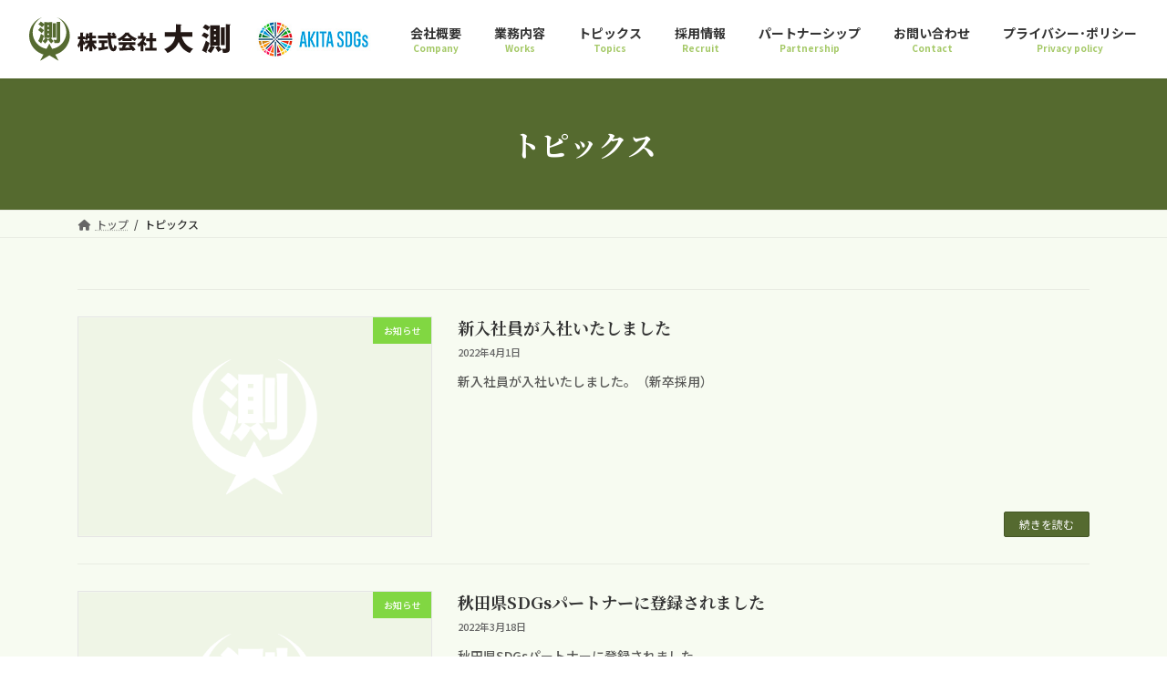

--- FILE ---
content_type: text/html; charset=UTF-8
request_url: https://daisoku.jp/topics/page/2/
body_size: 25256
content:
<!DOCTYPE html>
<html lang="ja">
<head>
<meta charset="utf-8">
<meta http-equiv="X-UA-Compatible" content="IE=edge">
<meta name="viewport" content="width=device-width, initial-scale=1">

<!-- jQuery -->
<script src="https://code.jquery.com/jquery-3.6.0.min.js" integrity="sha256-/xUj+3OJU5yExlq6GSYGSHk7tPXikynS7ogEvDej/m4=" crossorigin="anonymous"></script>
<script src="https://code.jquery.com/jquery-migrate-3.3.2.min.js" integrity="sha256-Ap4KLoCf1rXb52q+i3p0k2vjBsmownyBTE1EqlRiMwA=" crossorigin="anonymous"></script>

<!-- Googleフォント -->
<link rel="preconnect" href="https://fonts.googleapis.com">
<link rel="preconnect" href="https://fonts.gstatic.com" crossorigin>
<link href="https://fonts.googleapis.com/css2?family=Noto+Serif+JP&display=swap" rel="stylesheet">

<!-- Google tag (gtag.js) --><script async src="https://www.googletagmanager.com/gtag/js?id=G-CTYFPM4BHM"></script><script>window.dataLayer = window.dataLayer || [];function gtag(){dataLayer.push(arguments);}gtag('js', new Date());gtag('config', 'G-CTYFPM4BHM');</script>
<title>[2ページ目] トピックス | 株式会社 大測</title>
<meta name='robots' content='max-image-preview:large' />
<link rel="alternate" type="application/rss+xml" title="株式会社 大測 &raquo; フィード" href="https://daisoku.jp/feed/" />
<link rel="alternate" type="application/rss+xml" title="株式会社 大測 &raquo; コメントフィード" href="https://daisoku.jp/comments/feed/" />
<meta name="description" content="[2ページ目] トピックス の記事 株式会社 大測 秋田県大仙市払田の測量会社です。" /><style id='wp-img-auto-sizes-contain-inline-css' type='text/css'>
img:is([sizes=auto i],[sizes^="auto," i]){contain-intrinsic-size:3000px 1500px}
/*# sourceURL=wp-img-auto-sizes-contain-inline-css */
</style>
<link rel='stylesheet' id='vkExUnit_common_style-css' href='https://daisoku.jp/daisoku/wp-content/plugins/vk-all-in-one-expansion-unit/assets/css/vkExUnit_style.css?ver=9.98.1.0' type='text/css' media='all' />
<style id='vkExUnit_common_style-inline-css' type='text/css'>
.veu_promotion-alert__content--text { border: 1px solid rgba(0,0,0,0.125); padding: 0.5em 1em; border-radius: var(--vk-size-radius); margin-bottom: var(--vk-margin-block-bottom); font-size: 0.875rem; } /* Alert Content部分に段落タグを入れた場合に最後の段落の余白を0にする */ .veu_promotion-alert__content--text p:last-of-type{ margin-bottom:0; margin-top: 0; }
:root {--ver_page_top_button_url:url(https://daisoku.jp/daisoku/wp-content/plugins/vk-all-in-one-expansion-unit/assets/images/to-top-btn-icon.svg);}@font-face {font-weight: normal;font-style: normal;font-family: "vk_sns";src: url("https://daisoku.jp/daisoku/wp-content/plugins/vk-all-in-one-expansion-unit/inc/sns/icons/fonts/vk_sns.eot?-bq20cj");src: url("https://daisoku.jp/daisoku/wp-content/plugins/vk-all-in-one-expansion-unit/inc/sns/icons/fonts/vk_sns.eot?#iefix-bq20cj") format("embedded-opentype"),url("https://daisoku.jp/daisoku/wp-content/plugins/vk-all-in-one-expansion-unit/inc/sns/icons/fonts/vk_sns.woff?-bq20cj") format("woff"),url("https://daisoku.jp/daisoku/wp-content/plugins/vk-all-in-one-expansion-unit/inc/sns/icons/fonts/vk_sns.ttf?-bq20cj") format("truetype"),url("https://daisoku.jp/daisoku/wp-content/plugins/vk-all-in-one-expansion-unit/inc/sns/icons/fonts/vk_sns.svg?-bq20cj#vk_sns") format("svg");}
/*# sourceURL=vkExUnit_common_style-inline-css */
</style>
<link rel='stylesheet' id='vk-header-top-css' href='https://daisoku.jp/daisoku/wp-content/plugins/lightning-g3-pro-unit/inc/header-top/package/css/header-top.css?ver=0.1.1' type='text/css' media='all' />
<style id='wp-emoji-styles-inline-css' type='text/css'>

	img.wp-smiley, img.emoji {
		display: inline !important;
		border: none !important;
		box-shadow: none !important;
		height: 1em !important;
		width: 1em !important;
		margin: 0 0.07em !important;
		vertical-align: -0.1em !important;
		background: none !important;
		padding: 0 !important;
	}
/*# sourceURL=wp-emoji-styles-inline-css */
</style>
<style id='wp-block-library-inline-css' type='text/css'>
:root{--wp-block-synced-color:#7a00df;--wp-block-synced-color--rgb:122,0,223;--wp-bound-block-color:var(--wp-block-synced-color);--wp-editor-canvas-background:#ddd;--wp-admin-theme-color:#007cba;--wp-admin-theme-color--rgb:0,124,186;--wp-admin-theme-color-darker-10:#006ba1;--wp-admin-theme-color-darker-10--rgb:0,107,160.5;--wp-admin-theme-color-darker-20:#005a87;--wp-admin-theme-color-darker-20--rgb:0,90,135;--wp-admin-border-width-focus:2px}@media (min-resolution:192dpi){:root{--wp-admin-border-width-focus:1.5px}}.wp-element-button{cursor:pointer}:root .has-very-light-gray-background-color{background-color:#eee}:root .has-very-dark-gray-background-color{background-color:#313131}:root .has-very-light-gray-color{color:#eee}:root .has-very-dark-gray-color{color:#313131}:root .has-vivid-green-cyan-to-vivid-cyan-blue-gradient-background{background:linear-gradient(135deg,#00d084,#0693e3)}:root .has-purple-crush-gradient-background{background:linear-gradient(135deg,#34e2e4,#4721fb 50%,#ab1dfe)}:root .has-hazy-dawn-gradient-background{background:linear-gradient(135deg,#faaca8,#dad0ec)}:root .has-subdued-olive-gradient-background{background:linear-gradient(135deg,#fafae1,#67a671)}:root .has-atomic-cream-gradient-background{background:linear-gradient(135deg,#fdd79a,#004a59)}:root .has-nightshade-gradient-background{background:linear-gradient(135deg,#330968,#31cdcf)}:root .has-midnight-gradient-background{background:linear-gradient(135deg,#020381,#2874fc)}:root{--wp--preset--font-size--normal:16px;--wp--preset--font-size--huge:42px}.has-regular-font-size{font-size:1em}.has-larger-font-size{font-size:2.625em}.has-normal-font-size{font-size:var(--wp--preset--font-size--normal)}.has-huge-font-size{font-size:var(--wp--preset--font-size--huge)}.has-text-align-center{text-align:center}.has-text-align-left{text-align:left}.has-text-align-right{text-align:right}.has-fit-text{white-space:nowrap!important}#end-resizable-editor-section{display:none}.aligncenter{clear:both}.items-justified-left{justify-content:flex-start}.items-justified-center{justify-content:center}.items-justified-right{justify-content:flex-end}.items-justified-space-between{justify-content:space-between}.screen-reader-text{border:0;clip-path:inset(50%);height:1px;margin:-1px;overflow:hidden;padding:0;position:absolute;width:1px;word-wrap:normal!important}.screen-reader-text:focus{background-color:#ddd;clip-path:none;color:#444;display:block;font-size:1em;height:auto;left:5px;line-height:normal;padding:15px 23px 14px;text-decoration:none;top:5px;width:auto;z-index:100000}html :where(.has-border-color){border-style:solid}html :where([style*=border-top-color]){border-top-style:solid}html :where([style*=border-right-color]){border-right-style:solid}html :where([style*=border-bottom-color]){border-bottom-style:solid}html :where([style*=border-left-color]){border-left-style:solid}html :where([style*=border-width]){border-style:solid}html :where([style*=border-top-width]){border-top-style:solid}html :where([style*=border-right-width]){border-right-style:solid}html :where([style*=border-bottom-width]){border-bottom-style:solid}html :where([style*=border-left-width]){border-left-style:solid}html :where(img[class*=wp-image-]){height:auto;max-width:100%}:where(figure){margin:0 0 1em}html :where(.is-position-sticky){--wp-admin--admin-bar--position-offset:var(--wp-admin--admin-bar--height,0px)}@media screen and (max-width:600px){html :where(.is-position-sticky){--wp-admin--admin-bar--position-offset:0px}}
.vk-cols--reverse{flex-direction:row-reverse}.vk-cols--hasbtn{margin-bottom:0}.vk-cols--hasbtn>.row>.vk_gridColumn_item,.vk-cols--hasbtn>.wp-block-column{position:relative;padding-bottom:3em}.vk-cols--hasbtn>.row>.vk_gridColumn_item>.wp-block-buttons,.vk-cols--hasbtn>.row>.vk_gridColumn_item>.vk_button,.vk-cols--hasbtn>.wp-block-column>.wp-block-buttons,.vk-cols--hasbtn>.wp-block-column>.vk_button{position:absolute;bottom:0;width:100%}.vk-cols--fit.wp-block-columns{gap:0}.vk-cols--fit.wp-block-columns,.vk-cols--fit.wp-block-columns:not(.is-not-stacked-on-mobile){margin-top:0;margin-bottom:0;justify-content:space-between}.vk-cols--fit.wp-block-columns>.wp-block-column *:last-child,.vk-cols--fit.wp-block-columns:not(.is-not-stacked-on-mobile)>.wp-block-column *:last-child{margin-bottom:0}.vk-cols--fit.wp-block-columns>.wp-block-column>.wp-block-cover,.vk-cols--fit.wp-block-columns:not(.is-not-stacked-on-mobile)>.wp-block-column>.wp-block-cover{margin-top:0}.vk-cols--fit.wp-block-columns.has-background,.vk-cols--fit.wp-block-columns:not(.is-not-stacked-on-mobile).has-background{padding:0}@media(max-width: 599px){.vk-cols--fit.wp-block-columns:not(.has-background)>.wp-block-column:not(.has-background),.vk-cols--fit.wp-block-columns:not(.is-not-stacked-on-mobile):not(.has-background)>.wp-block-column:not(.has-background){padding-left:0 !important;padding-right:0 !important}}@media(min-width: 782px){.vk-cols--fit.wp-block-columns .block-editor-block-list__block.wp-block-column:not(:first-child),.vk-cols--fit.wp-block-columns>.wp-block-column:not(:first-child),.vk-cols--fit.wp-block-columns:not(.is-not-stacked-on-mobile) .block-editor-block-list__block.wp-block-column:not(:first-child),.vk-cols--fit.wp-block-columns:not(.is-not-stacked-on-mobile)>.wp-block-column:not(:first-child){margin-left:0}}@media(min-width: 600px)and (max-width: 781px){.vk-cols--fit.wp-block-columns .wp-block-column:nth-child(2n),.vk-cols--fit.wp-block-columns:not(.is-not-stacked-on-mobile) .wp-block-column:nth-child(2n){margin-left:0}.vk-cols--fit.wp-block-columns .wp-block-column:not(:only-child),.vk-cols--fit.wp-block-columns:not(.is-not-stacked-on-mobile) .wp-block-column:not(:only-child){flex-basis:50% !important}}.vk-cols--fit--gap1.wp-block-columns{gap:1px}@media(min-width: 600px)and (max-width: 781px){.vk-cols--fit--gap1.wp-block-columns .wp-block-column:not(:only-child){flex-basis:calc(50% - 1px) !important}}.vk-cols--fit.vk-cols--grid>.block-editor-block-list__block,.vk-cols--fit.vk-cols--grid>.wp-block-column,.vk-cols--fit.vk-cols--grid:not(.is-not-stacked-on-mobile)>.block-editor-block-list__block,.vk-cols--fit.vk-cols--grid:not(.is-not-stacked-on-mobile)>.wp-block-column{flex-basis:50%;box-sizing:border-box}@media(max-width: 599px){.vk-cols--fit.vk-cols--grid.vk-cols--grid--alignfull>.wp-block-column:nth-child(2)>.wp-block-cover,.vk-cols--fit.vk-cols--grid:not(.is-not-stacked-on-mobile).vk-cols--grid--alignfull>.wp-block-column:nth-child(2)>.wp-block-cover{width:100vw;margin-right:calc((100% - 100vw)/2);margin-left:calc((100% - 100vw)/2)}}@media(min-width: 600px){.vk-cols--fit.vk-cols--grid.vk-cols--grid--alignfull>.wp-block-column:nth-child(2)>.wp-block-cover,.vk-cols--fit.vk-cols--grid:not(.is-not-stacked-on-mobile).vk-cols--grid--alignfull>.wp-block-column:nth-child(2)>.wp-block-cover{margin-right:calc(100% - 50vw);width:50vw}}@media(min-width: 600px){.vk-cols--fit.vk-cols--grid.vk-cols--grid--alignfull.vk-cols--reverse>.wp-block-column,.vk-cols--fit.vk-cols--grid:not(.is-not-stacked-on-mobile).vk-cols--grid--alignfull.vk-cols--reverse>.wp-block-column{margin-left:0;margin-right:0}.vk-cols--fit.vk-cols--grid.vk-cols--grid--alignfull.vk-cols--reverse>.wp-block-column:nth-child(2)>.wp-block-cover,.vk-cols--fit.vk-cols--grid:not(.is-not-stacked-on-mobile).vk-cols--grid--alignfull.vk-cols--reverse>.wp-block-column:nth-child(2)>.wp-block-cover{margin-left:calc(100% - 50vw)}}.vk-cols--menu h2,.vk-cols--menu h3,.vk-cols--menu h4,.vk-cols--menu h5{margin-bottom:.2em;text-shadow:#000 0 0 10px}.vk-cols--menu h2:first-child,.vk-cols--menu h3:first-child,.vk-cols--menu h4:first-child,.vk-cols--menu h5:first-child{margin-top:0}.vk-cols--menu p{margin-bottom:1rem;text-shadow:#000 0 0 10px}.vk-cols--menu .wp-block-cover__inner-container:last-child{margin-bottom:0}.vk-cols--fitbnrs .wp-block-column .wp-block-cover:hover img{filter:unset}.vk-cols--fitbnrs .wp-block-column .wp-block-cover:hover{background-color:unset}.vk-cols--fitbnrs .wp-block-column .wp-block-cover:hover .wp-block-cover__image-background{filter:unset !important}.vk-cols--fitbnrs .wp-block-cover__inner-container{position:absolute;height:100%;width:100%}.vk-cols--fitbnrs .vk_button{height:100%;margin:0}.vk-cols--fitbnrs .vk_button .vk_button_btn,.vk-cols--fitbnrs .vk_button .btn{height:100%;width:100%;border:none;box-shadow:none;background-color:unset !important;transition:unset}.vk-cols--fitbnrs .vk_button .vk_button_btn:hover,.vk-cols--fitbnrs .vk_button .btn:hover{transition:unset}.vk-cols--fitbnrs .vk_button .vk_button_btn:after,.vk-cols--fitbnrs .vk_button .btn:after{border:none}.vk-cols--fitbnrs .vk_button .vk_button_link_txt{width:100%;position:absolute;top:50%;left:50%;transform:translateY(-50%) translateX(-50%);font-size:2rem;text-shadow:#000 0 0 10px}.vk-cols--fitbnrs .vk_button .vk_button_link_subCaption{width:100%;position:absolute;top:calc(50% + 2.2em);left:50%;transform:translateY(-50%) translateX(-50%);text-shadow:#000 0 0 10px}@media(min-width: 992px){.vk-cols--media.wp-block-columns{gap:3rem}}.vk-fit-map figure{margin-bottom:0}.vk-fit-map iframe{position:relative;margin-bottom:0;display:block;max-height:400px;width:100vw}.vk-fit-map:is(.alignfull,.alignwide) div{max-width:100%}.vk-table--th--width25 :where(tr>*:first-child){width:25%}.vk-table--th--width30 :where(tr>*:first-child){width:30%}.vk-table--th--width35 :where(tr>*:first-child){width:35%}.vk-table--th--width40 :where(tr>*:first-child){width:40%}.vk-table--th--bg-bright :where(tr>*:first-child){background-color:var(--wp--preset--color--bg-secondary, rgba(0, 0, 0, 0.05))}@media(max-width: 599px){.vk-table--mobile-block :is(th,td){width:100%;display:block}.vk-table--mobile-block.wp-block-table table :is(th,td){border-top:none}}.vk-table--width--th25 :where(tr>*:first-child){width:25%}.vk-table--width--th30 :where(tr>*:first-child){width:30%}.vk-table--width--th35 :where(tr>*:first-child){width:35%}.vk-table--width--th40 :where(tr>*:first-child){width:40%}.no-margin{margin:0}@media(max-width: 599px){.wp-block-image.vk-aligncenter--mobile>.alignright{float:none;margin-left:auto;margin-right:auto}.vk-no-padding-horizontal--mobile{padding-left:0 !important;padding-right:0 !important}}
/* VK Color Palettes */:root{ --wp--preset--color--vk-color-primary:#556a30}/* --vk-color-primary is deprecated. */:root{ --vk-color-primary: var(--wp--preset--color--vk-color-primary);}:root{ --wp--preset--color--vk-color-primary-dark:#445526}/* --vk-color-primary-dark is deprecated. */:root{ --vk-color-primary-dark: var(--wp--preset--color--vk-color-primary-dark);}:root{ --wp--preset--color--vk-color-primary-vivid:#5e7535}/* --vk-color-primary-vivid is deprecated. */:root{ --vk-color-primary-vivid: var(--wp--preset--color--vk-color-primary-vivid);}:root{ --wp--preset--color--vk-color-custom-1:#556a30}/* --vk-color-custom-1 is deprecated. */:root{ --vk-color-custom-1: var(--wp--preset--color--vk-color-custom-1);}:root{ --wp--preset--color--vk-color-custom-2:#374b18}/* --vk-color-custom-2 is deprecated. */:root{ --vk-color-custom-2: var(--wp--preset--color--vk-color-custom-2);}:root{ --wp--preset--color--vk-color-custom-3:#68a400}/* --vk-color-custom-3 is deprecated. */:root{ --vk-color-custom-3: var(--wp--preset--color--vk-color-custom-3);}:root{ --wp--preset--color--vk-color-custom-4:#ff9f21}/* --vk-color-custom-4 is deprecated. */:root{ --vk-color-custom-4: var(--wp--preset--color--vk-color-custom-4);}:root{ --wp--preset--color--vk-color-custom-5:#f7fbf1}/* --vk-color-custom-5 is deprecated. */:root{ --vk-color-custom-5: var(--wp--preset--color--vk-color-custom-5);}

/*# sourceURL=wp-block-library-inline-css */
</style><style id='wp-block-heading-inline-css' type='text/css'>
h1:where(.wp-block-heading).has-background,h2:where(.wp-block-heading).has-background,h3:where(.wp-block-heading).has-background,h4:where(.wp-block-heading).has-background,h5:where(.wp-block-heading).has-background,h6:where(.wp-block-heading).has-background{padding:1.25em 2.375em}h1.has-text-align-left[style*=writing-mode]:where([style*=vertical-lr]),h1.has-text-align-right[style*=writing-mode]:where([style*=vertical-rl]),h2.has-text-align-left[style*=writing-mode]:where([style*=vertical-lr]),h2.has-text-align-right[style*=writing-mode]:where([style*=vertical-rl]),h3.has-text-align-left[style*=writing-mode]:where([style*=vertical-lr]),h3.has-text-align-right[style*=writing-mode]:where([style*=vertical-rl]),h4.has-text-align-left[style*=writing-mode]:where([style*=vertical-lr]),h4.has-text-align-right[style*=writing-mode]:where([style*=vertical-rl]),h5.has-text-align-left[style*=writing-mode]:where([style*=vertical-lr]),h5.has-text-align-right[style*=writing-mode]:where([style*=vertical-rl]),h6.has-text-align-left[style*=writing-mode]:where([style*=vertical-lr]),h6.has-text-align-right[style*=writing-mode]:where([style*=vertical-rl]){rotate:180deg}
/*# sourceURL=https://daisoku.jp/daisoku/wp-includes/blocks/heading/style.min.css */
</style>
<style id='wp-block-image-inline-css' type='text/css'>
.wp-block-image>a,.wp-block-image>figure>a{display:inline-block}.wp-block-image img{box-sizing:border-box;height:auto;max-width:100%;vertical-align:bottom}@media not (prefers-reduced-motion){.wp-block-image img.hide{visibility:hidden}.wp-block-image img.show{animation:show-content-image .4s}}.wp-block-image[style*=border-radius] img,.wp-block-image[style*=border-radius]>a{border-radius:inherit}.wp-block-image.has-custom-border img{box-sizing:border-box}.wp-block-image.aligncenter{text-align:center}.wp-block-image.alignfull>a,.wp-block-image.alignwide>a{width:100%}.wp-block-image.alignfull img,.wp-block-image.alignwide img{height:auto;width:100%}.wp-block-image .aligncenter,.wp-block-image .alignleft,.wp-block-image .alignright,.wp-block-image.aligncenter,.wp-block-image.alignleft,.wp-block-image.alignright{display:table}.wp-block-image .aligncenter>figcaption,.wp-block-image .alignleft>figcaption,.wp-block-image .alignright>figcaption,.wp-block-image.aligncenter>figcaption,.wp-block-image.alignleft>figcaption,.wp-block-image.alignright>figcaption{caption-side:bottom;display:table-caption}.wp-block-image .alignleft{float:left;margin:.5em 1em .5em 0}.wp-block-image .alignright{float:right;margin:.5em 0 .5em 1em}.wp-block-image .aligncenter{margin-left:auto;margin-right:auto}.wp-block-image :where(figcaption){margin-bottom:1em;margin-top:.5em}.wp-block-image.is-style-circle-mask img{border-radius:9999px}@supports ((-webkit-mask-image:none) or (mask-image:none)) or (-webkit-mask-image:none){.wp-block-image.is-style-circle-mask img{border-radius:0;-webkit-mask-image:url('data:image/svg+xml;utf8,<svg viewBox="0 0 100 100" xmlns="http://www.w3.org/2000/svg"><circle cx="50" cy="50" r="50"/></svg>');mask-image:url('data:image/svg+xml;utf8,<svg viewBox="0 0 100 100" xmlns="http://www.w3.org/2000/svg"><circle cx="50" cy="50" r="50"/></svg>');mask-mode:alpha;-webkit-mask-position:center;mask-position:center;-webkit-mask-repeat:no-repeat;mask-repeat:no-repeat;-webkit-mask-size:contain;mask-size:contain}}:root :where(.wp-block-image.is-style-rounded img,.wp-block-image .is-style-rounded img){border-radius:9999px}.wp-block-image figure{margin:0}.wp-lightbox-container{display:flex;flex-direction:column;position:relative}.wp-lightbox-container img{cursor:zoom-in}.wp-lightbox-container img:hover+button{opacity:1}.wp-lightbox-container button{align-items:center;backdrop-filter:blur(16px) saturate(180%);background-color:#5a5a5a40;border:none;border-radius:4px;cursor:zoom-in;display:flex;height:20px;justify-content:center;opacity:0;padding:0;position:absolute;right:16px;text-align:center;top:16px;width:20px;z-index:100}@media not (prefers-reduced-motion){.wp-lightbox-container button{transition:opacity .2s ease}}.wp-lightbox-container button:focus-visible{outline:3px auto #5a5a5a40;outline:3px auto -webkit-focus-ring-color;outline-offset:3px}.wp-lightbox-container button:hover{cursor:pointer;opacity:1}.wp-lightbox-container button:focus{opacity:1}.wp-lightbox-container button:focus,.wp-lightbox-container button:hover,.wp-lightbox-container button:not(:hover):not(:active):not(.has-background){background-color:#5a5a5a40;border:none}.wp-lightbox-overlay{box-sizing:border-box;cursor:zoom-out;height:100vh;left:0;overflow:hidden;position:fixed;top:0;visibility:hidden;width:100%;z-index:100000}.wp-lightbox-overlay .close-button{align-items:center;cursor:pointer;display:flex;justify-content:center;min-height:40px;min-width:40px;padding:0;position:absolute;right:calc(env(safe-area-inset-right) + 16px);top:calc(env(safe-area-inset-top) + 16px);z-index:5000000}.wp-lightbox-overlay .close-button:focus,.wp-lightbox-overlay .close-button:hover,.wp-lightbox-overlay .close-button:not(:hover):not(:active):not(.has-background){background:none;border:none}.wp-lightbox-overlay .lightbox-image-container{height:var(--wp--lightbox-container-height);left:50%;overflow:hidden;position:absolute;top:50%;transform:translate(-50%,-50%);transform-origin:top left;width:var(--wp--lightbox-container-width);z-index:9999999999}.wp-lightbox-overlay .wp-block-image{align-items:center;box-sizing:border-box;display:flex;height:100%;justify-content:center;margin:0;position:relative;transform-origin:0 0;width:100%;z-index:3000000}.wp-lightbox-overlay .wp-block-image img{height:var(--wp--lightbox-image-height);min-height:var(--wp--lightbox-image-height);min-width:var(--wp--lightbox-image-width);width:var(--wp--lightbox-image-width)}.wp-lightbox-overlay .wp-block-image figcaption{display:none}.wp-lightbox-overlay button{background:none;border:none}.wp-lightbox-overlay .scrim{background-color:#fff;height:100%;opacity:.9;position:absolute;width:100%;z-index:2000000}.wp-lightbox-overlay.active{visibility:visible}@media not (prefers-reduced-motion){.wp-lightbox-overlay.active{animation:turn-on-visibility .25s both}.wp-lightbox-overlay.active img{animation:turn-on-visibility .35s both}.wp-lightbox-overlay.show-closing-animation:not(.active){animation:turn-off-visibility .35s both}.wp-lightbox-overlay.show-closing-animation:not(.active) img{animation:turn-off-visibility .25s both}.wp-lightbox-overlay.zoom.active{animation:none;opacity:1;visibility:visible}.wp-lightbox-overlay.zoom.active .lightbox-image-container{animation:lightbox-zoom-in .4s}.wp-lightbox-overlay.zoom.active .lightbox-image-container img{animation:none}.wp-lightbox-overlay.zoom.active .scrim{animation:turn-on-visibility .4s forwards}.wp-lightbox-overlay.zoom.show-closing-animation:not(.active){animation:none}.wp-lightbox-overlay.zoom.show-closing-animation:not(.active) .lightbox-image-container{animation:lightbox-zoom-out .4s}.wp-lightbox-overlay.zoom.show-closing-animation:not(.active) .lightbox-image-container img{animation:none}.wp-lightbox-overlay.zoom.show-closing-animation:not(.active) .scrim{animation:turn-off-visibility .4s forwards}}@keyframes show-content-image{0%{visibility:hidden}99%{visibility:hidden}to{visibility:visible}}@keyframes turn-on-visibility{0%{opacity:0}to{opacity:1}}@keyframes turn-off-visibility{0%{opacity:1;visibility:visible}99%{opacity:0;visibility:visible}to{opacity:0;visibility:hidden}}@keyframes lightbox-zoom-in{0%{transform:translate(calc((-100vw + var(--wp--lightbox-scrollbar-width))/2 + var(--wp--lightbox-initial-left-position)),calc(-50vh + var(--wp--lightbox-initial-top-position))) scale(var(--wp--lightbox-scale))}to{transform:translate(-50%,-50%) scale(1)}}@keyframes lightbox-zoom-out{0%{transform:translate(-50%,-50%) scale(1);visibility:visible}99%{visibility:visible}to{transform:translate(calc((-100vw + var(--wp--lightbox-scrollbar-width))/2 + var(--wp--lightbox-initial-left-position)),calc(-50vh + var(--wp--lightbox-initial-top-position))) scale(var(--wp--lightbox-scale));visibility:hidden}}
/*# sourceURL=https://daisoku.jp/daisoku/wp-includes/blocks/image/style.min.css */
</style>
<style id='wp-block-search-inline-css' type='text/css'>
.wp-block-search__button{margin-left:10px;word-break:normal}.wp-block-search__button.has-icon{line-height:0}.wp-block-search__button svg{height:1.25em;min-height:24px;min-width:24px;width:1.25em;fill:currentColor;vertical-align:text-bottom}:where(.wp-block-search__button){border:1px solid #ccc;padding:6px 10px}.wp-block-search__inside-wrapper{display:flex;flex:auto;flex-wrap:nowrap;max-width:100%}.wp-block-search__label{width:100%}.wp-block-search.wp-block-search__button-only .wp-block-search__button{box-sizing:border-box;display:flex;flex-shrink:0;justify-content:center;margin-left:0;max-width:100%}.wp-block-search.wp-block-search__button-only .wp-block-search__inside-wrapper{min-width:0!important;transition-property:width}.wp-block-search.wp-block-search__button-only .wp-block-search__input{flex-basis:100%;transition-duration:.3s}.wp-block-search.wp-block-search__button-only.wp-block-search__searchfield-hidden,.wp-block-search.wp-block-search__button-only.wp-block-search__searchfield-hidden .wp-block-search__inside-wrapper{overflow:hidden}.wp-block-search.wp-block-search__button-only.wp-block-search__searchfield-hidden .wp-block-search__input{border-left-width:0!important;border-right-width:0!important;flex-basis:0;flex-grow:0;margin:0;min-width:0!important;padding-left:0!important;padding-right:0!important;width:0!important}:where(.wp-block-search__input){appearance:none;border:1px solid #949494;flex-grow:1;font-family:inherit;font-size:inherit;font-style:inherit;font-weight:inherit;letter-spacing:inherit;line-height:inherit;margin-left:0;margin-right:0;min-width:3rem;padding:8px;text-decoration:unset!important;text-transform:inherit}:where(.wp-block-search__button-inside .wp-block-search__inside-wrapper){background-color:#fff;border:1px solid #949494;box-sizing:border-box;padding:4px}:where(.wp-block-search__button-inside .wp-block-search__inside-wrapper) .wp-block-search__input{border:none;border-radius:0;padding:0 4px}:where(.wp-block-search__button-inside .wp-block-search__inside-wrapper) .wp-block-search__input:focus{outline:none}:where(.wp-block-search__button-inside .wp-block-search__inside-wrapper) :where(.wp-block-search__button){padding:4px 8px}.wp-block-search.aligncenter .wp-block-search__inside-wrapper{margin:auto}.wp-block[data-align=right] .wp-block-search.wp-block-search__button-only .wp-block-search__inside-wrapper{float:right}
/*# sourceURL=https://daisoku.jp/daisoku/wp-includes/blocks/search/style.min.css */
</style>
<style id='wp-block-columns-inline-css' type='text/css'>
.wp-block-columns{box-sizing:border-box;display:flex;flex-wrap:wrap!important}@media (min-width:782px){.wp-block-columns{flex-wrap:nowrap!important}}.wp-block-columns{align-items:normal!important}.wp-block-columns.are-vertically-aligned-top{align-items:flex-start}.wp-block-columns.are-vertically-aligned-center{align-items:center}.wp-block-columns.are-vertically-aligned-bottom{align-items:flex-end}@media (max-width:781px){.wp-block-columns:not(.is-not-stacked-on-mobile)>.wp-block-column{flex-basis:100%!important}}@media (min-width:782px){.wp-block-columns:not(.is-not-stacked-on-mobile)>.wp-block-column{flex-basis:0;flex-grow:1}.wp-block-columns:not(.is-not-stacked-on-mobile)>.wp-block-column[style*=flex-basis]{flex-grow:0}}.wp-block-columns.is-not-stacked-on-mobile{flex-wrap:nowrap!important}.wp-block-columns.is-not-stacked-on-mobile>.wp-block-column{flex-basis:0;flex-grow:1}.wp-block-columns.is-not-stacked-on-mobile>.wp-block-column[style*=flex-basis]{flex-grow:0}:where(.wp-block-columns){margin-bottom:1.75em}:where(.wp-block-columns.has-background){padding:1.25em 2.375em}.wp-block-column{flex-grow:1;min-width:0;overflow-wrap:break-word;word-break:break-word}.wp-block-column.is-vertically-aligned-top{align-self:flex-start}.wp-block-column.is-vertically-aligned-center{align-self:center}.wp-block-column.is-vertically-aligned-bottom{align-self:flex-end}.wp-block-column.is-vertically-aligned-stretch{align-self:stretch}.wp-block-column.is-vertically-aligned-bottom,.wp-block-column.is-vertically-aligned-center,.wp-block-column.is-vertically-aligned-top{width:100%}
/*# sourceURL=https://daisoku.jp/daisoku/wp-includes/blocks/columns/style.min.css */
</style>
<style id='wp-block-group-inline-css' type='text/css'>
.wp-block-group{box-sizing:border-box}:where(.wp-block-group.wp-block-group-is-layout-constrained){position:relative}
/*# sourceURL=https://daisoku.jp/daisoku/wp-includes/blocks/group/style.min.css */
</style>
<style id='wp-block-paragraph-inline-css' type='text/css'>
.is-small-text{font-size:.875em}.is-regular-text{font-size:1em}.is-large-text{font-size:2.25em}.is-larger-text{font-size:3em}.has-drop-cap:not(:focus):first-letter{float:left;font-size:8.4em;font-style:normal;font-weight:100;line-height:.68;margin:.05em .1em 0 0;text-transform:uppercase}body.rtl .has-drop-cap:not(:focus):first-letter{float:none;margin-left:.1em}p.has-drop-cap.has-background{overflow:hidden}:root :where(p.has-background){padding:1.25em 2.375em}:where(p.has-text-color:not(.has-link-color)) a{color:inherit}p.has-text-align-left[style*="writing-mode:vertical-lr"],p.has-text-align-right[style*="writing-mode:vertical-rl"]{rotate:180deg}
/*# sourceURL=https://daisoku.jp/daisoku/wp-includes/blocks/paragraph/style.min.css */
</style>
<style id='wp-block-separator-inline-css' type='text/css'>
@charset "UTF-8";.wp-block-separator{border:none;border-top:2px solid}:root :where(.wp-block-separator.is-style-dots){height:auto;line-height:1;text-align:center}:root :where(.wp-block-separator.is-style-dots):before{color:currentColor;content:"···";font-family:serif;font-size:1.5em;letter-spacing:2em;padding-left:2em}.wp-block-separator.is-style-dots{background:none!important;border:none!important}
/*# sourceURL=https://daisoku.jp/daisoku/wp-includes/blocks/separator/style.min.css */
</style>
<style id='wp-block-spacer-inline-css' type='text/css'>
.wp-block-spacer{clear:both}
/*# sourceURL=https://daisoku.jp/daisoku/wp-includes/blocks/spacer/style.min.css */
</style>
<link rel='stylesheet' id='vk-blocks/button-css' href='https://daisoku.jp/daisoku/wp-content/plugins/vk-blocks-pro/build/button/style.css?ver=1.80.1.0' type='text/css' media='all' />
<link rel='stylesheet' id='vk-blocks/outer-css' href='https://daisoku.jp/daisoku/wp-content/plugins/vk-blocks-pro/build/_pro/outer/style.css?ver=1.80.1.0' type='text/css' media='all' />
<style id='global-styles-inline-css' type='text/css'>
:root{--wp--preset--aspect-ratio--square: 1;--wp--preset--aspect-ratio--4-3: 4/3;--wp--preset--aspect-ratio--3-4: 3/4;--wp--preset--aspect-ratio--3-2: 3/2;--wp--preset--aspect-ratio--2-3: 2/3;--wp--preset--aspect-ratio--16-9: 16/9;--wp--preset--aspect-ratio--9-16: 9/16;--wp--preset--color--black: #000000;--wp--preset--color--cyan-bluish-gray: #abb8c3;--wp--preset--color--white: #ffffff;--wp--preset--color--pale-pink: #f78da7;--wp--preset--color--vivid-red: #cf2e2e;--wp--preset--color--luminous-vivid-orange: #ff6900;--wp--preset--color--luminous-vivid-amber: #fcb900;--wp--preset--color--light-green-cyan: #7bdcb5;--wp--preset--color--vivid-green-cyan: #00d084;--wp--preset--color--pale-cyan-blue: #8ed1fc;--wp--preset--color--vivid-cyan-blue: #0693e3;--wp--preset--color--vivid-purple: #9b51e0;--wp--preset--color--vk-color-primary: #556a30;--wp--preset--color--vk-color-primary-dark: #445526;--wp--preset--color--vk-color-primary-vivid: #5e7535;--wp--preset--color--vk-color-custom-1: #556a30;--wp--preset--color--vk-color-custom-2: #374b18;--wp--preset--color--vk-color-custom-3: #68a400;--wp--preset--color--vk-color-custom-4: #ff9f21;--wp--preset--color--vk-color-custom-5: #f7fbf1;--wp--preset--gradient--vivid-cyan-blue-to-vivid-purple: linear-gradient(135deg,rgb(6,147,227) 0%,rgb(155,81,224) 100%);--wp--preset--gradient--light-green-cyan-to-vivid-green-cyan: linear-gradient(135deg,rgb(122,220,180) 0%,rgb(0,208,130) 100%);--wp--preset--gradient--luminous-vivid-amber-to-luminous-vivid-orange: linear-gradient(135deg,rgb(252,185,0) 0%,rgb(255,105,0) 100%);--wp--preset--gradient--luminous-vivid-orange-to-vivid-red: linear-gradient(135deg,rgb(255,105,0) 0%,rgb(207,46,46) 100%);--wp--preset--gradient--very-light-gray-to-cyan-bluish-gray: linear-gradient(135deg,rgb(238,238,238) 0%,rgb(169,184,195) 100%);--wp--preset--gradient--cool-to-warm-spectrum: linear-gradient(135deg,rgb(74,234,220) 0%,rgb(151,120,209) 20%,rgb(207,42,186) 40%,rgb(238,44,130) 60%,rgb(251,105,98) 80%,rgb(254,248,76) 100%);--wp--preset--gradient--blush-light-purple: linear-gradient(135deg,rgb(255,206,236) 0%,rgb(152,150,240) 100%);--wp--preset--gradient--blush-bordeaux: linear-gradient(135deg,rgb(254,205,165) 0%,rgb(254,45,45) 50%,rgb(107,0,62) 100%);--wp--preset--gradient--luminous-dusk: linear-gradient(135deg,rgb(255,203,112) 0%,rgb(199,81,192) 50%,rgb(65,88,208) 100%);--wp--preset--gradient--pale-ocean: linear-gradient(135deg,rgb(255,245,203) 0%,rgb(182,227,212) 50%,rgb(51,167,181) 100%);--wp--preset--gradient--electric-grass: linear-gradient(135deg,rgb(202,248,128) 0%,rgb(113,206,126) 100%);--wp--preset--gradient--midnight: linear-gradient(135deg,rgb(2,3,129) 0%,rgb(40,116,252) 100%);--wp--preset--gradient--vivid-green-cyan-to-vivid-cyan-blue: linear-gradient(135deg,rgba(0,208,132,1) 0%,rgba(6,147,227,1) 100%);--wp--preset--font-size--small: 0.875rem;--wp--preset--font-size--medium: 20px;--wp--preset--font-size--large: 1.5rem;--wp--preset--font-size--x-large: 42px;--wp--preset--font-size--regular: 1rem;--wp--preset--font-size--huge: 2.25rem;--wp--preset--spacing--20: 0.44rem;--wp--preset--spacing--30: var(--vk-margin-xs, 0.75rem);--wp--preset--spacing--40: var(--vk-margin-sm, 1.5rem);--wp--preset--spacing--50: var(--vk-margin-md, 2.4rem);--wp--preset--spacing--60: var(--vk-margin-lg, 4rem);--wp--preset--spacing--70: var(--vk-margin-xl, 6rem);--wp--preset--spacing--80: 5.06rem;--wp--preset--shadow--natural: 6px 6px 9px rgba(0, 0, 0, 0.2);--wp--preset--shadow--deep: 12px 12px 50px rgba(0, 0, 0, 0.4);--wp--preset--shadow--sharp: 6px 6px 0px rgba(0, 0, 0, 0.2);--wp--preset--shadow--outlined: 6px 6px 0px -3px rgb(255, 255, 255), 6px 6px rgb(0, 0, 0);--wp--preset--shadow--crisp: 6px 6px 0px rgb(0, 0, 0);}:root { --wp--style--global--content-size: calc( var(--vk-width-container) - var(--vk-width-container-padding) * 2 );--wp--style--global--wide-size: calc( var(--vk-width-container) - var(--vk-width-container-padding) * 2 + ( 100vw - ( var(--vk-width-container) - var(--vk-width-container-padding) * 2 ) ) / 2 ); }:where(body) { margin: 0; }.wp-site-blocks > .alignleft { float: left; margin-right: 2em; }.wp-site-blocks > .alignright { float: right; margin-left: 2em; }.wp-site-blocks > .aligncenter { justify-content: center; margin-left: auto; margin-right: auto; }:where(.wp-site-blocks) > * { margin-block-start: 24px; margin-block-end: 0; }:where(.wp-site-blocks) > :first-child { margin-block-start: 0; }:where(.wp-site-blocks) > :last-child { margin-block-end: 0; }:root { --wp--style--block-gap: 24px; }:root :where(.is-layout-flow) > :first-child{margin-block-start: 0;}:root :where(.is-layout-flow) > :last-child{margin-block-end: 0;}:root :where(.is-layout-flow) > *{margin-block-start: 24px;margin-block-end: 0;}:root :where(.is-layout-constrained) > :first-child{margin-block-start: 0;}:root :where(.is-layout-constrained) > :last-child{margin-block-end: 0;}:root :where(.is-layout-constrained) > *{margin-block-start: 24px;margin-block-end: 0;}:root :where(.is-layout-flex){gap: 24px;}:root :where(.is-layout-grid){gap: 24px;}.is-layout-flow > .alignleft{float: left;margin-inline-start: 0;margin-inline-end: 2em;}.is-layout-flow > .alignright{float: right;margin-inline-start: 2em;margin-inline-end: 0;}.is-layout-flow > .aligncenter{margin-left: auto !important;margin-right: auto !important;}.is-layout-constrained > .alignleft{float: left;margin-inline-start: 0;margin-inline-end: 2em;}.is-layout-constrained > .alignright{float: right;margin-inline-start: 2em;margin-inline-end: 0;}.is-layout-constrained > .aligncenter{margin-left: auto !important;margin-right: auto !important;}.is-layout-constrained > :where(:not(.alignleft):not(.alignright):not(.alignfull)){max-width: var(--wp--style--global--content-size);margin-left: auto !important;margin-right: auto !important;}.is-layout-constrained > .alignwide{max-width: var(--wp--style--global--wide-size);}body .is-layout-flex{display: flex;}.is-layout-flex{flex-wrap: wrap;align-items: center;}.is-layout-flex > :is(*, div){margin: 0;}body .is-layout-grid{display: grid;}.is-layout-grid > :is(*, div){margin: 0;}body{padding-top: 0px;padding-right: 0px;padding-bottom: 0px;padding-left: 0px;}a:where(:not(.wp-element-button)){text-decoration: underline;}:root :where(.wp-element-button, .wp-block-button__link){background-color: #32373c;border-width: 0;color: #fff;font-family: inherit;font-size: inherit;font-style: inherit;font-weight: inherit;letter-spacing: inherit;line-height: inherit;padding-top: calc(0.667em + 2px);padding-right: calc(1.333em + 2px);padding-bottom: calc(0.667em + 2px);padding-left: calc(1.333em + 2px);text-decoration: none;text-transform: inherit;}.has-black-color{color: var(--wp--preset--color--black) !important;}.has-cyan-bluish-gray-color{color: var(--wp--preset--color--cyan-bluish-gray) !important;}.has-white-color{color: var(--wp--preset--color--white) !important;}.has-pale-pink-color{color: var(--wp--preset--color--pale-pink) !important;}.has-vivid-red-color{color: var(--wp--preset--color--vivid-red) !important;}.has-luminous-vivid-orange-color{color: var(--wp--preset--color--luminous-vivid-orange) !important;}.has-luminous-vivid-amber-color{color: var(--wp--preset--color--luminous-vivid-amber) !important;}.has-light-green-cyan-color{color: var(--wp--preset--color--light-green-cyan) !important;}.has-vivid-green-cyan-color{color: var(--wp--preset--color--vivid-green-cyan) !important;}.has-pale-cyan-blue-color{color: var(--wp--preset--color--pale-cyan-blue) !important;}.has-vivid-cyan-blue-color{color: var(--wp--preset--color--vivid-cyan-blue) !important;}.has-vivid-purple-color{color: var(--wp--preset--color--vivid-purple) !important;}.has-vk-color-primary-color{color: var(--wp--preset--color--vk-color-primary) !important;}.has-vk-color-primary-dark-color{color: var(--wp--preset--color--vk-color-primary-dark) !important;}.has-vk-color-primary-vivid-color{color: var(--wp--preset--color--vk-color-primary-vivid) !important;}.has-vk-color-custom-1-color{color: var(--wp--preset--color--vk-color-custom-1) !important;}.has-vk-color-custom-2-color{color: var(--wp--preset--color--vk-color-custom-2) !important;}.has-vk-color-custom-3-color{color: var(--wp--preset--color--vk-color-custom-3) !important;}.has-vk-color-custom-4-color{color: var(--wp--preset--color--vk-color-custom-4) !important;}.has-vk-color-custom-5-color{color: var(--wp--preset--color--vk-color-custom-5) !important;}.has-black-background-color{background-color: var(--wp--preset--color--black) !important;}.has-cyan-bluish-gray-background-color{background-color: var(--wp--preset--color--cyan-bluish-gray) !important;}.has-white-background-color{background-color: var(--wp--preset--color--white) !important;}.has-pale-pink-background-color{background-color: var(--wp--preset--color--pale-pink) !important;}.has-vivid-red-background-color{background-color: var(--wp--preset--color--vivid-red) !important;}.has-luminous-vivid-orange-background-color{background-color: var(--wp--preset--color--luminous-vivid-orange) !important;}.has-luminous-vivid-amber-background-color{background-color: var(--wp--preset--color--luminous-vivid-amber) !important;}.has-light-green-cyan-background-color{background-color: var(--wp--preset--color--light-green-cyan) !important;}.has-vivid-green-cyan-background-color{background-color: var(--wp--preset--color--vivid-green-cyan) !important;}.has-pale-cyan-blue-background-color{background-color: var(--wp--preset--color--pale-cyan-blue) !important;}.has-vivid-cyan-blue-background-color{background-color: var(--wp--preset--color--vivid-cyan-blue) !important;}.has-vivid-purple-background-color{background-color: var(--wp--preset--color--vivid-purple) !important;}.has-vk-color-primary-background-color{background-color: var(--wp--preset--color--vk-color-primary) !important;}.has-vk-color-primary-dark-background-color{background-color: var(--wp--preset--color--vk-color-primary-dark) !important;}.has-vk-color-primary-vivid-background-color{background-color: var(--wp--preset--color--vk-color-primary-vivid) !important;}.has-vk-color-custom-1-background-color{background-color: var(--wp--preset--color--vk-color-custom-1) !important;}.has-vk-color-custom-2-background-color{background-color: var(--wp--preset--color--vk-color-custom-2) !important;}.has-vk-color-custom-3-background-color{background-color: var(--wp--preset--color--vk-color-custom-3) !important;}.has-vk-color-custom-4-background-color{background-color: var(--wp--preset--color--vk-color-custom-4) !important;}.has-vk-color-custom-5-background-color{background-color: var(--wp--preset--color--vk-color-custom-5) !important;}.has-black-border-color{border-color: var(--wp--preset--color--black) !important;}.has-cyan-bluish-gray-border-color{border-color: var(--wp--preset--color--cyan-bluish-gray) !important;}.has-white-border-color{border-color: var(--wp--preset--color--white) !important;}.has-pale-pink-border-color{border-color: var(--wp--preset--color--pale-pink) !important;}.has-vivid-red-border-color{border-color: var(--wp--preset--color--vivid-red) !important;}.has-luminous-vivid-orange-border-color{border-color: var(--wp--preset--color--luminous-vivid-orange) !important;}.has-luminous-vivid-amber-border-color{border-color: var(--wp--preset--color--luminous-vivid-amber) !important;}.has-light-green-cyan-border-color{border-color: var(--wp--preset--color--light-green-cyan) !important;}.has-vivid-green-cyan-border-color{border-color: var(--wp--preset--color--vivid-green-cyan) !important;}.has-pale-cyan-blue-border-color{border-color: var(--wp--preset--color--pale-cyan-blue) !important;}.has-vivid-cyan-blue-border-color{border-color: var(--wp--preset--color--vivid-cyan-blue) !important;}.has-vivid-purple-border-color{border-color: var(--wp--preset--color--vivid-purple) !important;}.has-vk-color-primary-border-color{border-color: var(--wp--preset--color--vk-color-primary) !important;}.has-vk-color-primary-dark-border-color{border-color: var(--wp--preset--color--vk-color-primary-dark) !important;}.has-vk-color-primary-vivid-border-color{border-color: var(--wp--preset--color--vk-color-primary-vivid) !important;}.has-vk-color-custom-1-border-color{border-color: var(--wp--preset--color--vk-color-custom-1) !important;}.has-vk-color-custom-2-border-color{border-color: var(--wp--preset--color--vk-color-custom-2) !important;}.has-vk-color-custom-3-border-color{border-color: var(--wp--preset--color--vk-color-custom-3) !important;}.has-vk-color-custom-4-border-color{border-color: var(--wp--preset--color--vk-color-custom-4) !important;}.has-vk-color-custom-5-border-color{border-color: var(--wp--preset--color--vk-color-custom-5) !important;}.has-vivid-cyan-blue-to-vivid-purple-gradient-background{background: var(--wp--preset--gradient--vivid-cyan-blue-to-vivid-purple) !important;}.has-light-green-cyan-to-vivid-green-cyan-gradient-background{background: var(--wp--preset--gradient--light-green-cyan-to-vivid-green-cyan) !important;}.has-luminous-vivid-amber-to-luminous-vivid-orange-gradient-background{background: var(--wp--preset--gradient--luminous-vivid-amber-to-luminous-vivid-orange) !important;}.has-luminous-vivid-orange-to-vivid-red-gradient-background{background: var(--wp--preset--gradient--luminous-vivid-orange-to-vivid-red) !important;}.has-very-light-gray-to-cyan-bluish-gray-gradient-background{background: var(--wp--preset--gradient--very-light-gray-to-cyan-bluish-gray) !important;}.has-cool-to-warm-spectrum-gradient-background{background: var(--wp--preset--gradient--cool-to-warm-spectrum) !important;}.has-blush-light-purple-gradient-background{background: var(--wp--preset--gradient--blush-light-purple) !important;}.has-blush-bordeaux-gradient-background{background: var(--wp--preset--gradient--blush-bordeaux) !important;}.has-luminous-dusk-gradient-background{background: var(--wp--preset--gradient--luminous-dusk) !important;}.has-pale-ocean-gradient-background{background: var(--wp--preset--gradient--pale-ocean) !important;}.has-electric-grass-gradient-background{background: var(--wp--preset--gradient--electric-grass) !important;}.has-midnight-gradient-background{background: var(--wp--preset--gradient--midnight) !important;}.has-vivid-green-cyan-to-vivid-cyan-blue-gradient-background{background: var(--wp--preset--gradient--vivid-green-cyan-to-vivid-cyan-blue) !important;}.has-small-font-size{font-size: var(--wp--preset--font-size--small) !important;}.has-medium-font-size{font-size: var(--wp--preset--font-size--medium) !important;}.has-large-font-size{font-size: var(--wp--preset--font-size--large) !important;}.has-x-large-font-size{font-size: var(--wp--preset--font-size--x-large) !important;}.has-regular-font-size{font-size: var(--wp--preset--font-size--regular) !important;}.has-huge-font-size{font-size: var(--wp--preset--font-size--huge) !important;}
/*# sourceURL=global-styles-inline-css */
</style>
<style id='core-block-supports-inline-css' type='text/css'>
.wp-elements-7d7c1c9bdc95861bbef2817db7ffed66 a:where(:not(.wp-element-button)){color:var(--wp--preset--color--white);}.wp-elements-1bad714f561c22105b5a8ea7a209d84b a:where(:not(.wp-element-button)){color:var(--wp--preset--color--white);}.wp-container-core-columns-is-layout-28f84493{flex-wrap:nowrap;}
/*# sourceURL=core-block-supports-inline-css */
</style>

<link rel='stylesheet' id='contact-form-7-css' href='https://daisoku.jp/daisoku/wp-content/plugins/contact-form-7/includes/css/styles.css?ver=5.9.8' type='text/css' media='all' />
<link rel='stylesheet' id='veu-cta-css' href='https://daisoku.jp/daisoku/wp-content/plugins/vk-all-in-one-expansion-unit/inc/call-to-action/package/assets/css/style.css?ver=9.98.1.0' type='text/css' media='all' />
<link rel='stylesheet' id='vk-swiper-style-css' href='https://daisoku.jp/daisoku/wp-content/plugins/vk-blocks-pro/vendor/vektor-inc/vk-swiper/src/assets/css/swiper-bundle.min.css?ver=11.0.2' type='text/css' media='all' />
<link rel='stylesheet' id='lightning-common-style-css' href='https://daisoku.jp/daisoku/wp-content/themes/lightning/_g3/assets/css/style-theme-json.css?ver=15.26.2' type='text/css' media='all' />
<style id='lightning-common-style-inline-css' type='text/css'>
/* Lightning */:root {--vk-color-primary:#556a30;--vk-color-primary-dark:#445526;--vk-color-primary-vivid:#5e7535;--g_nav_main_acc_icon_open_url:url(https://daisoku.jp/daisoku/wp-content/themes/lightning/_g3/inc/vk-mobile-nav/package/images/vk-menu-acc-icon-open-black.svg);--g_nav_main_acc_icon_close_url: url(https://daisoku.jp/daisoku/wp-content/themes/lightning/_g3/inc/vk-mobile-nav/package/images/vk-menu-close-black.svg);--g_nav_sub_acc_icon_open_url: url(https://daisoku.jp/daisoku/wp-content/themes/lightning/_g3/inc/vk-mobile-nav/package/images/vk-menu-acc-icon-open-white.svg);--g_nav_sub_acc_icon_close_url: url(https://daisoku.jp/daisoku/wp-content/themes/lightning/_g3/inc/vk-mobile-nav/package/images/vk-menu-close-white.svg);}
:root{--swiper-navigation-color: #fff;}
html{scroll-padding-top:var(--vk-size-admin-bar);}
:root {}.main-section {--vk-color-text-link: #337ab7;}
/* vk-mobile-nav */:root {--vk-mobile-nav-menu-btn-bg-src: url("https://daisoku.jp/daisoku/wp-content/themes/lightning/_g3/inc/vk-mobile-nav/package/images/vk-menu-btn-black.svg");--vk-mobile-nav-menu-btn-close-bg-src: url("https://daisoku.jp/daisoku/wp-content/themes/lightning/_g3/inc/vk-mobile-nav/package/images/vk-menu-close-black.svg");--vk-menu-acc-icon-open-black-bg-src: url("https://daisoku.jp/daisoku/wp-content/themes/lightning/_g3/inc/vk-mobile-nav/package/images/vk-menu-acc-icon-open-black.svg");--vk-menu-acc-icon-open-white-bg-src: url("https://daisoku.jp/daisoku/wp-content/themes/lightning/_g3/inc/vk-mobile-nav/package/images/vk-menu-acc-icon-open-white.svg");--vk-menu-acc-icon-close-black-bg-src: url("https://daisoku.jp/daisoku/wp-content/themes/lightning/_g3/inc/vk-mobile-nav/package/images/vk-menu-close-black.svg");--vk-menu-acc-icon-close-white-bg-src: url("https://daisoku.jp/daisoku/wp-content/themes/lightning/_g3/inc/vk-mobile-nav/package/images/vk-menu-close-white.svg");}
/*# sourceURL=lightning-common-style-inline-css */
</style>
<link rel='stylesheet' id='lightning-design-style-css' href='https://daisoku.jp/daisoku/wp-content/themes/lightning/_g3/design-skin/origin3/css/style.css?ver=15.26.2' type='text/css' media='all' />
<style id='lightning-design-style-inline-css' type='text/css'>
.tagcloud a:before { font-family: "Font Awesome 5 Free";content: "\f02b";font-weight: bold; }
/* Font switch */.global-nav{ font-family:"Noto Sans JP",sans-serif;font-weight:500;font-display: swap;}h1,h2,h3,h4,h5,h6,.page-header-title{ font-family:"Noto Serif JP",serif;font-weight:700;font-display: swap;}body{ font-family:"Noto Sans JP",sans-serif;font-weight:500;font-display: swap;}
.vk-campaign-text{color:#fff;background-color:#eab010;}.vk-campaign-text_btn,.vk-campaign-text_btn:link,.vk-campaign-text_btn:visited,.vk-campaign-text_btn:focus,.vk-campaign-text_btn:active{background:#fff;color:#4c4c4c;}a.vk-campaign-text_btn:hover{background:#eab010;color:#fff;}.vk-campaign-text_link,.vk-campaign-text_link:link,.vk-campaign-text_link:hover,.vk-campaign-text_link:visited,.vk-campaign-text_link:active,.vk-campaign-text_link:focus{color:#fff;}
/* page header */.page-header{ position:relative;color:#fff;min-height:9rem;}.page-header::before{content:"";position:absolute;top:0;left:0;background-color:#556a30;opacity:0.7;width:100%;height:100%;}
/*# sourceURL=lightning-design-style-inline-css */
</style>
<link rel='stylesheet' id='vk-blog-card-css' href='https://daisoku.jp/daisoku/wp-content/themes/lightning/_g3/inc/vk-wp-oembed-blog-card/package/css/blog-card.css?ver=6.9' type='text/css' media='all' />
<link rel='stylesheet' id='vk-blocks-build-css-css' href='https://daisoku.jp/daisoku/wp-content/plugins/vk-blocks-pro/build/block-build.css?ver=1.80.1.0' type='text/css' media='all' />
<style id='vk-blocks-build-css-inline-css' type='text/css'>
:root {--vk_flow-arrow: url(https://daisoku.jp/daisoku/wp-content/plugins/vk-blocks-pro/inc/vk-blocks/images/arrow_bottom.svg);--vk_image-mask-wave01: url(https://daisoku.jp/daisoku/wp-content/plugins/vk-blocks-pro/inc/vk-blocks/images/wave01.svg);--vk_image-mask-wave02: url(https://daisoku.jp/daisoku/wp-content/plugins/vk-blocks-pro/inc/vk-blocks/images/wave02.svg);--vk_image-mask-wave03: url(https://daisoku.jp/daisoku/wp-content/plugins/vk-blocks-pro/inc/vk-blocks/images/wave03.svg);--vk_image-mask-wave04: url(https://daisoku.jp/daisoku/wp-content/plugins/vk-blocks-pro/inc/vk-blocks/images/wave04.svg);}

	:root {

		--vk-balloon-border-width:1px;

		--vk-balloon-speech-offset:-12px;
	}
	
/*# sourceURL=vk-blocks-build-css-inline-css */
</style>
<link rel='stylesheet' id='lightning-theme-style-css' href='https://daisoku.jp/daisoku/wp-content/themes/lightning-child/style.css?ver=15.26.2' type='text/css' media='all' />
<link rel='stylesheet' id='vk-font-awesome-css' href='https://daisoku.jp/daisoku/wp-content/themes/lightning/vendor/vektor-inc/font-awesome-versions/src/versions/6/css/all.min.css?ver=6.4.2' type='text/css' media='all' />
<link rel='stylesheet' id='vk-header-layout-css' href='https://daisoku.jp/daisoku/wp-content/plugins/lightning-g3-pro-unit/inc/header-layout/package/css/header-layout.css?ver=0.26.8' type='text/css' media='all' />
<style id='vk-header-layout-inline-css' type='text/css'>
/* Header Layout */:root {--vk-header-logo-url:url(https://daisoku.jp/daisoku/wp-content/uploads/2024/03/logo.svg);}
/*# sourceURL=vk-header-layout-inline-css */
</style>
<link rel='stylesheet' id='vk-campaign-text-css' href='https://daisoku.jp/daisoku/wp-content/plugins/lightning-g3-pro-unit/inc/vk-campaign-text/package/css/vk-campaign-text.css?ver=0.1.0' type='text/css' media='all' />
<link rel='stylesheet' id='vk-mobile-fix-nav-css' href='https://daisoku.jp/daisoku/wp-content/plugins/lightning-g3-pro-unit/inc/vk-mobile-fix-nav/package/css/vk-mobile-fix-nav.css?ver=0.0.0' type='text/css' media='all' />
<link rel="https://api.w.org/" href="https://daisoku.jp/wp-json/" /><link rel="EditURI" type="application/rsd+xml" title="RSD" href="https://daisoku.jp/daisoku/xmlrpc.php?rsd" />
<meta name="generator" content="WordPress 6.9" />
<noscript><style>.lazyload[data-src]{display:none !important;}</style></noscript><style>.lazyload{background-image:none !important;}.lazyload:before{background-image:none !important;}</style><style type="text/css" id="custom-background-css">
body.custom-background { background-color: #f7fbf1; }
</style>
	<!-- [ VK All in One Expansion Unit OGP ] -->
<meta property="og:site_name" content="株式会社 大測" />
<meta property="og:url" content="https://daisoku.jp/" />
<meta property="og:title" content="トピックス | 株式会社 大測" />
<meta property="og:description" content="[2ページ目] トピックス の記事 株式会社 大測 秋田県大仙市払田の測量会社です。" />
<meta property="og:type" content="website" />
<!-- [ / VK All in One Expansion Unit OGP ] -->
<!-- [ VK All in One Expansion Unit twitter card ] -->
<meta name="twitter:card" content="summary_large_image">
<meta name="twitter:description" content="[2ページ目] トピックス の記事 株式会社 大測 秋田県大仙市払田の測量会社です。">
<meta name="twitter:title" content="トピックス | 株式会社 大測">
<meta name="twitter:url" content="https://daisoku.jp/201/">
	<meta name="twitter:domain" content="daisoku.jp">
	<!-- [ / VK All in One Expansion Unit twitter card ] -->
	<link rel="icon" href="https://daisoku.jp/daisoku/wp-content/uploads/2024/03/cropped-favicon-32x32.png" sizes="32x32" />
<link rel="icon" href="https://daisoku.jp/daisoku/wp-content/uploads/2024/03/cropped-favicon-192x192.png" sizes="192x192" />
<link rel="apple-touch-icon" href="https://daisoku.jp/daisoku/wp-content/uploads/2024/03/cropped-favicon-180x180.png" />
<meta name="msapplication-TileImage" content="https://daisoku.jp/daisoku/wp-content/uploads/2024/03/cropped-favicon-270x270.png" />
<link rel='stylesheet' id='add_google_fonts_Lato-css' href='//fonts.googleapis.com/css2?family=Lato%3Awght%40400%3B700&#038;display=swap&#038;subset=japanese&#038;ver=15.26.2' type='text/css' media='all' />
<link rel='stylesheet' id='add_google_fonts_noto_sans-css' href='//fonts.googleapis.com/css2?family=Noto+Sans+JP%3Awght%40400%3B700&#038;display=swap&#038;subset=japanese&#038;ver=15.26.2' type='text/css' media='all' />
</head>
<body class="blog paged custom-background wp-embed-responsive paged-2 wp-theme-lightning wp-child-theme-lightning-child post-type-post vk-blocks device-pc fa_v6_css">
<a class="skip-link screen-reader-text" href="#main">コンテンツへスキップ</a>
<a class="skip-link screen-reader-text" href="#vk-mobile-nav">ナビゲーションに移動</a>

<header id="site-header" class="site-header site-header--layout--nav-float">
		<div id="site-header-container" class="site-header-container site-header-container--scrolled--logo-and-nav-full container">

				<div class="site-header-logo site-header-logo--scrolled--logo-and-nav-full">
		<a href="https://daisoku.jp/">
			<span><img src="[data-uri]" alt="株式会社 大測" data-src="https://daisoku.jp/daisoku/wp-content/uploads/2024/03/logo.svg" decoding="async" class="lazyload" /><noscript><img src="https://daisoku.jp/daisoku/wp-content/uploads/2024/03/logo.svg" alt="株式会社 大測" data-eio="l" /></noscript></span>
		</a>
		</div>

		  <div class="header-logo-after-cont">
    <a href="https://www.pref.akita.lg.jp/uploads/public/archive_0000063348_00/%E7%AC%AC3%E6%9C%9F%E3%80%80R5%E5%AE%A3%E8%A8%80%E6%9B%B8/3090.(%E6%A0%AA)%E5%A4%A7%E6%B8%AC.pdf" target="_blank"><img src="[data-uri]" data-src="https://daisoku.jp/daisoku/wp-content/themes/lightning-child/img/akitaSDGs_logo.jpg" decoding="async" class="lazyload" data-eio-rwidth="240" data-eio-rheight="102" /><noscript><img src="https://daisoku.jp/daisoku/wp-content/themes/lightning-child/img/akitaSDGs_logo.jpg" data-eio="l" /></noscript></a>
  </div>

		<nav id="global-nav" class="global-nav global-nav--layout--float-right global-nav--scrolled--logo-and-nav-full"><ul id="menu-%e3%83%98%e3%83%83%e3%83%80%e3%83%bc%e3%83%8a%e3%83%93" class="menu vk-menu-acc global-nav-list nav"><li id="menu-item-53" class="menu-item menu-item-type-post_type menu-item-object-page"><a href="https://daisoku.jp/company/"><strong class="global-nav-name">会社概要</strong><span class="global-nav-description">Company</span></a></li>
<li id="menu-item-54" class="menu-item menu-item-type-post_type menu-item-object-page"><a href="https://daisoku.jp/work/"><strong class="global-nav-name">業務内容</strong><span class="global-nav-description">Works</span></a></li>
<li id="menu-item-474" class="menu-item menu-item-type-post_type menu-item-object-page current-menu-item page_item page-item-16 current_page_item current_page_parent current-menu-ancestor"><a href="https://daisoku.jp/topics/"><strong class="global-nav-name">トピックス</strong><span class="global-nav-description">Topics</span></a></li>
<li id="menu-item-52" class="menu-item menu-item-type-post_type menu-item-object-page"><a href="https://daisoku.jp/reqruit/"><strong class="global-nav-name">採用情報</strong><span class="global-nav-description">Recruit</span></a></li>
<li id="menu-item-55" class="menu-item menu-item-type-custom menu-item-object-custom menu-item-has-children"><a><strong class="global-nav-name">パートナーシップ</strong><span class="global-nav-description">Partnership</span></a>
<ul class="sub-menu">
	<li id="menu-item-51" class="menu-item menu-item-type-post_type menu-item-object-page"><a target="_blank" href="https://daisoku.jp/shihou/">司法書士事務所 <i class="fa-solid fa-arrow-up-right-from-square"></i></a></li>
	<li id="menu-item-1044" class="menu-item menu-item-type-post_type menu-item-object-page"><a target="_blank" href="https://daisoku.jp/land-house/">土地家屋調査士事務所 <i class="fa-solid fa-arrow-up-right-from-square"></i></a></li>
</ul>
</li>
<li id="menu-item-49" class="menu-item menu-item-type-post_type menu-item-object-page"><a href="https://daisoku.jp/contact/"><strong class="global-nav-name">お問い合わせ</strong><span class="global-nav-description">Contact</span></a></li>
<li id="menu-item-498" class="menu-item menu-item-type-post_type menu-item-object-page"><a href="https://daisoku.jp/privacy-policy/"><strong class="global-nav-name">プライバシー･ポリシー</strong><span class="global-nav-description">Privacy policy</span></a></li>
</ul></nav>	</div>
	</header>



	<div class="page-header"><div class="page-header-inner container">
<h1 class="page-header-title">トピックス</h1></div></div><!-- [ /.page-header ] -->

	<!-- [ #breadcrumb ] --><div id="breadcrumb" class="breadcrumb"><div class="container"><ol class="breadcrumb-list" itemscope itemtype="https://schema.org/BreadcrumbList"><li class="breadcrumb-list__item breadcrumb-list__item--home" itemprop="itemListElement" itemscope itemtype="http://schema.org/ListItem"><a href="https://daisoku.jp" itemprop="item"><i class="fas fa-fw fa-home"></i><span itemprop="name">トップ</span></a><meta itemprop="position" content="1" /></li><li class="breadcrumb-list__item" itemprop="itemListElement" itemscope itemtype="http://schema.org/ListItem"><span itemprop="name">トピックス</span><meta itemprop="position" content="2" /></li></ol></div></div><!-- [ /#breadcrumb ] -->


<div class="site-body">
		<div class="site-body-container container">

		<div class="main-section" id="main" role="main">
			
			

	
	<div class="post-list vk_posts vk_posts-mainSection">

		<div id="post-201" class="vk_post vk_post-postType-post media vk_post-col-xs-12 vk_post-col-sm-12 vk_post-col-lg-12 vk_post-btn-display post-201 post type-post status-publish format-standard has-post-thumbnail hentry category-news"><div class="vk_post_imgOuter media-img lazyload" style="" data-back="https://daisoku.jp/daisoku/wp-content/uploads/2024/03/no-image-logo.webp"><a href="https://daisoku.jp/201/"><div class="card-img-overlay"><span class="vk_post_imgOuter_singleTermLabel" style="color:#fff;background-color:#81d742">お知らせ</span></div><img src="[data-uri]" class="vk_post_imgOuter_img wp-post-image lazyload" sizes="(max-width: 300px) 100vw, 300px" data-src="https://daisoku.jp/daisoku/wp-content/uploads/2024/03/no-image-logo-300x186.webp" decoding="async" data-eio-rwidth="300" data-eio-rheight="186" /><noscript><img src="https://daisoku.jp/daisoku/wp-content/uploads/2024/03/no-image-logo-300x186.webp" class="vk_post_imgOuter_img wp-post-image" sizes="(max-width: 300px) 100vw, 300px" data-eio="l" /></noscript></a></div><!-- [ /.vk_post_imgOuter ] --><div class="vk_post_body media-body"><h5 class="vk_post_title media-title"><a href="https://daisoku.jp/201/">新入社員が入社いたしました</a></h5><div class="vk_post_date media-date published">2022年4月1日</div><p class="vk_post_excerpt media-text">新入社員が入社いたしました。（新卒採用）</p><div class="vk_post_btnOuter text-right"><a class="btn btn-sm btn-primary vk_post_btn" href="https://daisoku.jp/201/">続きを読む</a></div></div><!-- [ /.media-body ] --></div><!-- [ /.media ] --><div id="post-198" class="vk_post vk_post-postType-post media vk_post-col-xs-12 vk_post-col-sm-12 vk_post-col-lg-12 vk_post-btn-display post-198 post type-post status-publish format-standard has-post-thumbnail hentry category-news"><div class="vk_post_imgOuter media-img lazyload" style="" data-back="https://daisoku.jp/daisoku/wp-content/uploads/2024/03/no-image-logo.webp"><a href="https://daisoku.jp/198/"><div class="card-img-overlay"><span class="vk_post_imgOuter_singleTermLabel" style="color:#fff;background-color:#81d742">お知らせ</span></div><img src="[data-uri]" class="vk_post_imgOuter_img wp-post-image lazyload" sizes="(max-width: 300px) 100vw, 300px" data-src="https://daisoku.jp/daisoku/wp-content/uploads/2024/03/no-image-logo-300x186.webp" decoding="async" data-eio-rwidth="300" data-eio-rheight="186" /><noscript><img src="https://daisoku.jp/daisoku/wp-content/uploads/2024/03/no-image-logo-300x186.webp" class="vk_post_imgOuter_img wp-post-image" sizes="(max-width: 300px) 100vw, 300px" data-eio="l" /></noscript></a></div><!-- [ /.vk_post_imgOuter ] --><div class="vk_post_body media-body"><h5 class="vk_post_title media-title"><a href="https://daisoku.jp/198/">秋田県SDGsパートナーに登録されました</a></h5><div class="vk_post_date media-date published">2022年3月18日</div><p class="vk_post_excerpt media-text">秋田県SDGsパートナーに登録されました。</p><div class="vk_post_btnOuter text-right"><a class="btn btn-sm btn-primary vk_post_btn" href="https://daisoku.jp/198/">続きを読む</a></div></div><!-- [ /.media-body ] --></div><!-- [ /.media ] --><div id="post-191" class="vk_post vk_post-postType-post media vk_post-col-xs-12 vk_post-col-sm-12 vk_post-col-lg-12 vk_post-btn-display post-191 post type-post status-publish format-standard has-post-thumbnail hentry category-news"><div class="vk_post_imgOuter media-img lazyload" style="" data-back="https://daisoku.jp/daisoku/wp-content/uploads/2024/03/国指定史跡「払田柵跡」上空写真軽量版_サムネ.png"><a href="https://daisoku.jp/191/"><div class="card-img-overlay"><span class="vk_post_imgOuter_singleTermLabel" style="color:#fff;background-color:#81d742">お知らせ</span></div><img src="[data-uri]" class="vk_post_imgOuter_img wp-post-image lazyload" sizes="(max-width: 300px) 100vw, 300px" data-src="https://daisoku.jp/daisoku/wp-content/uploads/2024/03/国指定史跡「払田柵跡」上空写真軽量版_サムネ-300x168.png" decoding="async" data-eio-rwidth="300" data-eio-rheight="168" /><noscript><img src="https://daisoku.jp/daisoku/wp-content/uploads/2024/03/国指定史跡「払田柵跡」上空写真軽量版_サムネ-300x168.png" class="vk_post_imgOuter_img wp-post-image" sizes="(max-width: 300px) 100vw, 300px" data-eio="l" /></noscript></a></div><!-- [ /.vk_post_imgOuter ] --><div class="vk_post_body media-body"><h5 class="vk_post_title media-title"><a href="https://daisoku.jp/191/">「払田柵跡」の上空写真を寄贈しました</a></h5><div class="vk_post_date media-date published">2021年5月16日</div><p class="vk_post_excerpt media-text">国指定史跡「払田柵跡」の上空写真（オルソ画像）を、秋田県埋蔵文化財センター、大仙市文化財課に寄贈しました。 ・国指定史跡「払田柵跡」上空写真.pdf（左側） ・払田柵跡飛行ルート.pdf（右側）</p><div class="vk_post_btnOuter text-right"><a class="btn btn-sm btn-primary vk_post_btn" href="https://daisoku.jp/191/">続きを読む</a></div></div><!-- [ /.media-body ] --></div><!-- [ /.media ] --><div id="post-187" class="vk_post vk_post-postType-post media vk_post-col-xs-12 vk_post-col-sm-12 vk_post-col-lg-12 vk_post-btn-display post-187 post type-post status-publish format-standard has-post-thumbnail hentry category-news"><div class="vk_post_imgOuter media-img lazyload" style="" data-back="https://daisoku.jp/daisoku/wp-content/uploads/2024/03/no-image-logo.webp"><a href="https://daisoku.jp/187/"><div class="card-img-overlay"><span class="vk_post_imgOuter_singleTermLabel" style="color:#fff;background-color:#81d742">お知らせ</span></div><img src="[data-uri]" class="vk_post_imgOuter_img wp-post-image lazyload" sizes="(max-width: 300px) 100vw, 300px" data-src="https://daisoku.jp/daisoku/wp-content/uploads/2024/03/no-image-logo-300x186.webp" decoding="async" data-eio-rwidth="300" data-eio-rheight="186" /><noscript><img src="https://daisoku.jp/daisoku/wp-content/uploads/2024/03/no-image-logo-300x186.webp" class="vk_post_imgOuter_img wp-post-image" sizes="(max-width: 300px) 100vw, 300px" data-eio="l" /></noscript></a></div><!-- [ /.vk_post_imgOuter ] --><div class="vk_post_body media-body"><h5 class="vk_post_title media-title"><a href="https://daisoku.jp/187/">新規採用用のリーフレットが完成しました</a></h5><div class="vk_post_date media-date published">2020年11月10日</div><p class="vk_post_excerpt media-text">新規採用用のリーフレットが完成しました。 詳しくはこちら</p><div class="vk_post_btnOuter text-right"><a class="btn btn-sm btn-primary vk_post_btn" href="https://daisoku.jp/187/">続きを読む</a></div></div><!-- [ /.media-body ] --></div><!-- [ /.media ] --><div id="post-184" class="vk_post vk_post-postType-post media vk_post-col-xs-12 vk_post-col-sm-12 vk_post-col-lg-12 vk_post-btn-display post-184 post type-post status-publish format-standard has-post-thumbnail hentry category-news"><div class="vk_post_imgOuter media-img lazyload" style="" data-back="https://daisoku.jp/daisoku/wp-content/uploads/2024/03/no-image-logo.webp"><a href="https://daisoku.jp/184/"><div class="card-img-overlay"><span class="vk_post_imgOuter_singleTermLabel" style="color:#fff;background-color:#81d742">お知らせ</span></div><img src="[data-uri]" class="vk_post_imgOuter_img wp-post-image lazyload" sizes="(max-width: 300px) 100vw, 300px" data-src="https://daisoku.jp/daisoku/wp-content/uploads/2024/03/no-image-logo-300x186.webp" decoding="async" data-eio-rwidth="300" data-eio-rheight="186" /><noscript><img src="https://daisoku.jp/daisoku/wp-content/uploads/2024/03/no-image-logo-300x186.webp" class="vk_post_imgOuter_img wp-post-image" sizes="(max-width: 300px) 100vw, 300px" data-eio="l" /></noscript></a></div><!-- [ /.vk_post_imgOuter ] --><div class="vk_post_body media-body"><h5 class="vk_post_title media-title"><a href="https://daisoku.jp/184/">地籍調査の相談Ｑ＆Ａを更新しました</a></h5><div class="vk_post_date media-date published">2020年4月10日</div><p class="vk_post_excerpt media-text">地籍調査の相談Ｑ＆Ａを更新しました。 詳しくはこちら</p><div class="vk_post_btnOuter text-right"><a class="btn btn-sm btn-primary vk_post_btn" href="https://daisoku.jp/184/">続きを読む</a></div></div><!-- [ /.media-body ] --></div><!-- [ /.media ] --><div id="post-179" class="vk_post vk_post-postType-post media vk_post-col-xs-12 vk_post-col-sm-12 vk_post-col-lg-12 vk_post-btn-display post-179 post type-post status-publish format-standard has-post-thumbnail hentry category-news"><div class="vk_post_imgOuter media-img lazyload" style="" data-back="https://daisoku.jp/daisoku/wp-content/uploads/2024/03/topix20180904.jpg"><a href="https://daisoku.jp/179/"><div class="card-img-overlay"><span class="vk_post_imgOuter_singleTermLabel" style="color:#fff;background-color:#81d742">お知らせ</span></div><img src="[data-uri]" class="vk_post_imgOuter_img wp-post-image lazyload" sizes="(max-width: 300px) 100vw, 300px" data-src="https://daisoku.jp/daisoku/wp-content/uploads/2024/03/topix20180904-300x129.jpg" decoding="async" data-eio-rwidth="300" data-eio-rheight="129" /><noscript><img src="https://daisoku.jp/daisoku/wp-content/uploads/2024/03/topix20180904-300x129.jpg" class="vk_post_imgOuter_img wp-post-image" sizes="(max-width: 300px) 100vw, 300px" data-eio="l" /></noscript></a></div><!-- [ /.vk_post_imgOuter ] --><div class="vk_post_body media-body"><h5 class="vk_post_title media-title"><a href="https://daisoku.jp/179/">社会人講師　（小型ドローンの体験実習）</a></h5><div class="vk_post_date media-date published">2018年9月4日</div><p class="vk_post_excerpt media-text">今年度も県立大曲工業高校に測量新技術の実習及び講義してきま した。今回はGNSS測量の概要と学校グラウンドのフィールド外周を、 ネットワーク型RKT法による単点観測の実施や屋内（体育館）での小型 ドローン操作体験を行いま [&hellip;]</p><div class="vk_post_btnOuter text-right"><a class="btn btn-sm btn-primary vk_post_btn" href="https://daisoku.jp/179/">続きを読む</a></div></div><!-- [ /.media-body ] --></div><!-- [ /.media ] --><div id="post-177" class="vk_post vk_post-postType-post media vk_post-col-xs-12 vk_post-col-sm-12 vk_post-col-lg-12 vk_post-btn-display post-177 post type-post status-publish format-standard has-post-thumbnail hentry category-news"><div class="vk_post_imgOuter media-img lazyload" style="" data-back="https://daisoku.jp/daisoku/wp-content/uploads/2024/03/no-image-logo.webp"><a href="https://daisoku.jp/177/"><div class="card-img-overlay"><span class="vk_post_imgOuter_singleTermLabel" style="color:#fff;background-color:#81d742">お知らせ</span></div><img src="[data-uri]" class="vk_post_imgOuter_img wp-post-image lazyload" sizes="(max-width: 300px) 100vw, 300px" data-src="https://daisoku.jp/daisoku/wp-content/uploads/2024/03/no-image-logo-300x186.webp" decoding="async" data-eio-rwidth="300" data-eio-rheight="186" /><noscript><img src="https://daisoku.jp/daisoku/wp-content/uploads/2024/03/no-image-logo-300x186.webp" class="vk_post_imgOuter_img wp-post-image" sizes="(max-width: 300px) 100vw, 300px" data-eio="l" /></noscript></a></div><!-- [ /.vk_post_imgOuter ] --><div class="vk_post_body media-body"><h5 class="vk_post_title media-title"><a href="https://daisoku.jp/177/">秋田県県土整備コンサルタンツ協会に入会</a></h5><div class="vk_post_date media-date published">2018年5月1日</div><p class="vk_post_excerpt media-text">秋田県県土整備コンサルタンツ協会に入会しました。</p><div class="vk_post_btnOuter text-right"><a class="btn btn-sm btn-primary vk_post_btn" href="https://daisoku.jp/177/">続きを読む</a></div></div><!-- [ /.media-body ] --></div><!-- [ /.media ] --><div id="post-175" class="vk_post vk_post-postType-post media vk_post-col-xs-12 vk_post-col-sm-12 vk_post-col-lg-12 vk_post-btn-display post-175 post type-post status-publish format-standard has-post-thumbnail hentry category-news"><div class="vk_post_imgOuter media-img lazyload" style="" data-back="https://daisoku.jp/daisoku/wp-content/uploads/2024/03/topix2018042601-1024x725.jpg"><a href="https://daisoku.jp/175/"><div class="card-img-overlay"><span class="vk_post_imgOuter_singleTermLabel" style="color:#fff;background-color:#81d742">お知らせ</span></div><img src="[data-uri]" class="vk_post_imgOuter_img wp-post-image lazyload" sizes="(max-width: 300px) 100vw, 300px" data-src="https://daisoku.jp/daisoku/wp-content/uploads/2024/03/topix2018042601-300x212.jpg" decoding="async" data-eio-rwidth="300" data-eio-rheight="212" /><noscript><img src="https://daisoku.jp/daisoku/wp-content/uploads/2024/03/topix2018042601-300x212.jpg" class="vk_post_imgOuter_img wp-post-image" sizes="(max-width: 300px) 100vw, 300px" data-eio="l" /></noscript></a></div><!-- [ /.vk_post_imgOuter ] --><div class="vk_post_body media-body"><h5 class="vk_post_title media-title"><a href="https://daisoku.jp/175/">大仙市にて文化財の建造物及び庭園のUAV測量を実施</a></h5><div class="vk_post_date media-date published">2018年4月26日</div><p class="vk_post_excerpt media-text">大仙市内小友地区の文化財指定に伴いUAV（ドローン）による建造物や庭園の鳥瞰写真撮影や敷地全体のオルソ画像作成を実施しました。３D（点群）データ作成も試みましたが、樹木に遮られ部分のデータ作成が出来ず断念しました。＊オル [&hellip;]</p><div class="vk_post_btnOuter text-right"><a class="btn btn-sm btn-primary vk_post_btn" href="https://daisoku.jp/175/">続きを読む</a></div></div><!-- [ /.media-body ] --></div><!-- [ /.media ] --><div id="post-164" class="vk_post vk_post-postType-post media vk_post-col-xs-12 vk_post-col-sm-12 vk_post-col-lg-12 vk_post-btn-display post-164 post type-post status-publish format-standard has-post-thumbnail hentry category-news"><div class="vk_post_imgOuter media-img lazyload" style="" data-back="https://daisoku.jp/daisoku/wp-content/uploads/2024/03/topix2017062701.jpg"><a href="https://daisoku.jp/164/"><div class="card-img-overlay"><span class="vk_post_imgOuter_singleTermLabel" style="color:#fff;background-color:#81d742">お知らせ</span></div><img src="[data-uri]" class="vk_post_imgOuter_img wp-post-image lazyload" sizes="(max-width: 300px) 100vw, 300px" data-src="https://daisoku.jp/daisoku/wp-content/uploads/2024/03/topix2017062701-300x225.jpg" decoding="async" data-eio-rwidth="300" data-eio-rheight="225" /><noscript><img src="https://daisoku.jp/daisoku/wp-content/uploads/2024/03/topix2017062701-300x225.jpg" class="vk_post_imgOuter_img wp-post-image" sizes="(max-width: 300px) 100vw, 300px" data-eio="l" /></noscript></a></div><!-- [ /.vk_post_imgOuter ] --><div class="vk_post_body media-body"><h5 class="vk_post_title media-title"><a href="https://daisoku.jp/164/">社会人講師としてネットワーク型RTKの観測から成果までを実施</a></h5><div class="vk_post_date media-date published">2017年6月27日</div><p class="vk_post_excerpt media-text">今年度も県立大曲工業高校に測量新技術の実習及び講義してきました。今回はGNSS測量の概要と学校グラウンドのフィールド外周を、ネットワーク型RKT法による単点観測という手法で地球上の位置測定を行い、面積を測量ソフトで計算さ [&hellip;]</p><div class="vk_post_btnOuter text-right"><a class="btn btn-sm btn-primary vk_post_btn" href="https://daisoku.jp/164/">続きを読む</a></div></div><!-- [ /.media-body ] --></div><!-- [ /.media ] --><div id="post-162" class="vk_post vk_post-postType-post media vk_post-col-xs-12 vk_post-col-sm-12 vk_post-col-lg-12 vk_post-btn-display post-162 post type-post status-publish format-standard has-post-thumbnail hentry category-news"><div class="vk_post_imgOuter media-img lazyload" style="" data-back="https://daisoku.jp/daisoku/wp-content/uploads/2024/03/no-image-logo.webp"><a href="https://daisoku.jp/162/"><div class="card-img-overlay"><span class="vk_post_imgOuter_singleTermLabel" style="color:#fff;background-color:#81d742">お知らせ</span></div><img src="[data-uri]" class="vk_post_imgOuter_img wp-post-image lazyload" sizes="(max-width: 300px) 100vw, 300px" data-src="https://daisoku.jp/daisoku/wp-content/uploads/2024/03/no-image-logo-300x186.webp" decoding="async" data-eio-rwidth="300" data-eio-rheight="186" /><noscript><img src="https://daisoku.jp/daisoku/wp-content/uploads/2024/03/no-image-logo-300x186.webp" class="vk_post_imgOuter_img wp-post-image" sizes="(max-width: 300px) 100vw, 300px" data-eio="l" /></noscript></a></div><!-- [ /.vk_post_imgOuter ] --><div class="vk_post_body media-body"><h5 class="vk_post_title media-title"><a href="https://daisoku.jp/162/">測量士合格しました</a></h5><div class="vk_post_date media-date published">2016年7月5日</div><p class="vk_post_excerpt media-text">測量士合格しました。</p><div class="vk_post_btnOuter text-right"><a class="btn btn-sm btn-primary vk_post_btn" href="https://daisoku.jp/162/">続きを読む</a></div></div><!-- [ /.media-body ] --></div><!-- [ /.media ] -->
	</div><!-- [ /.post-list ] -->


	
	<nav class="navigation pagination" aria-label="投稿のページ送り">
		<h2 class="screen-reader-text">投稿のページ送り</h2>
		<div class="nav-links"><ul class='page-numbers'>
	<li><a class="prev page-numbers" href="https://daisoku.jp/topics/">&laquo;</a></li>
	<li><a class="page-numbers" href="https://daisoku.jp/topics/"><span class="meta-nav screen-reader-text">固定ページ </span>1</a></li>
	<li><span aria-current="page" class="page-numbers current"><span class="meta-nav screen-reader-text">固定ページ </span>2</span></li>
	<li><a class="page-numbers" href="https://daisoku.jp/topics/page/3/"><span class="meta-nav screen-reader-text">固定ページ </span>3</a></li>
	<li><a class="next page-numbers" href="https://daisoku.jp/topics/page/3/">&raquo;</a></li>
</ul>
</div>
	</nav>


					</div><!-- [ /.main-section ] -->

		
	</div><!-- [ /.site-body-container ] -->

	
</div><!-- [ /.site-body ] -->

<div class="site-body-bottom">
	<div class="container">
		<aside class="widget widget_block" id="block-7">
<div class="wp-block-vk-blocks-outer vkb-outer-66f3ee39-f11f-4913-b73c-a07eeca10c0b vk_outer vk_outer-width-full alignfull vk_outer-paddingLR-none vk_outer-paddingVertical-use vk_outer-bgPosition-fixed"><style>.vkb-outer-66f3ee39-f11f-4913-b73c-a07eeca10c0b{background-image: url(https://daisoku.jp/daisoku/wp-content/uploads/2024/03/事務所写真.webp); }</style><span class="vk_outer-background-area has-background has-background-dim" style="background-color:#384228;opacity:0.8"></span><div><div class="vk_outer_container">
<h3 class="wp-block-heading has-text-align-center is-style-vk-heading-plain vk_custom_css_1 has-white-color has-text-color has-link-color wp-elements-7d7c1c9bdc95861bbef2817db7ffed66" style="font-size:2rem">お問い合わせ</h3>



<p class="has-text-align-center has-white-color has-text-color has-link-color wp-elements-1bad714f561c22105b5a8ea7a209d84b">ご依頼及び業務内容へのご質問などお気軽にお問い合わせください。</p>



<div style="height:20px" aria-hidden="true" class="wp-block-spacer"></div>



<div class="wp-block-columns is-layout-flex wp-container-core-columns-is-layout-28f84493 wp-block-columns-is-layout-flex">
<div class="wp-block-column is-layout-flow wp-block-column-is-layout-flow">
<div class="wp-block-vk-blocks-button vk_button vk_button-color-custom vk_button-align-block is-style-shine"><a href="tel:0187-88-8939" class="vk_button_link btn has-background has-vivid-cyan-blue-background-color btn-lg btn-block" role="button" aria-pressed="true" rel="noopener"><div class="vk_button_link_caption"><i class="fa-solid fa-phone-volume vk_button_link_before" aria-hidden="true"></i><span class="vk_button_link_txt">0187-88-8939</span></div><p class="vk_button_link_subCaption">お電話でのお問い合わせはこちら</p></a></div>
</div>



<div class="wp-block-column is-layout-flow wp-block-column-is-layout-flow">
<div class="wp-block-vk-blocks-button vk_button vk_button-color-custom vk_button-align-block is-style-shine"><a href="/contact" class="vk_button_link btn has-background has-vk-color-custom-3-background-color btn-lg btn-block" role="button" aria-pressed="true" rel="noopener"><div class="vk_button_link_caption"><i class="fa-solid fa-envelope vk_button_link_before" aria-hidden="true"></i><span class="vk_button_link_txt">メールでのお問い合わせ</span></div><p class="vk_button_link_subCaption">お気軽にお問い合わせください</p></a></div>
</div>
</div>
</div></div></div><style type="text/css">
	.vk_outer.vkb-outer-66f3ee39-f11f-4913-b73c-a07eeca10c0b > div > .vk_outer_container{
		padding-left:0px!important;
		padding-right:0px!important;
	}
	@media (min-width: 576px) {
		.vk_outer.vkb-outer-66f3ee39-f11f-4913-b73c-a07eeca10c0b > div > .vk_outer_container{
			padding-left:0px!important;
			padding-right:0px!important;
		}
	}
	@media (min-width: 992px) {
		.vk_outer.vkb-outer-66f3ee39-f11f-4913-b73c-a07eeca10c0b > div > .vk_outer_container{
			padding-left:0px!important;
			padding-right:0px!important;
		}
	}
	</style>
</aside><aside class="widget widget_block" id="block-10">
<div style="height:50px" aria-hidden="true" class="wp-block-spacer"></div>
</aside><aside class="widget widget_block" id="block-9">
<div class="wp-block-vk-blocks-outer vkb-outer-62ca1898-804c-4835-8e76-4d053954c4a6 vk_outer vk_outer-width-full alignfull vk_outer-paddingLR-zero vk_outer-paddingVertical-none vk_outer-bgPosition-normal vk_custom_css_2"><span class="vk_outer-background-area has-background has-background-dim" style="background-color:#f3f4f5;opacity:0.5"></span><div><div class="vk_outer_container">
<iframe  width="100%" height="380" style="border:0;" allowfullscreen="" loading="lazy" referrerpolicy="no-referrer-when-downgrade" data-src="https://www.google.com/maps/embed?pb=!1m14!1m8!1m3!1d12320.876721756627!2d140.53345498459475!3d39.4643768798851!3m2!1i1024!2i768!4f13.1!3m3!1m2!1s0x5f8fa06c2047b13b%3A0x5d7efed5fa3f28dc!2z44ix5aSn5ris!5e0!3m2!1sja!2sjp!4v1711616316443!5m2!1sja!2sjp" class="lazyload"></iframe>
</div></div></div><style type="text/css">
	.vk_outer.vkb-outer-62ca1898-804c-4835-8e76-4d053954c4a6 > div > .vk_outer_container{
		padding-left:0px!important;
		padding-right:0px!important;
	}
	@media (min-width: 576px) {
		.vk_outer.vkb-outer-62ca1898-804c-4835-8e76-4d053954c4a6 > div > .vk_outer_container{
			padding-left:0px!important;
			padding-right:0px!important;
		}
	}
	@media (min-width: 992px) {
		.vk_outer.vkb-outer-62ca1898-804c-4835-8e76-4d053954c4a6 > div > .vk_outer_container{
			padding-left:0px!important;
			padding-right:0px!important;
		}
	}
	</style>
</aside>	</div>
</div>

<footer class="site-footer">

		
				<div class="container site-footer-content">
					<div class="row">
				<div class="col-lg-4 col-md-6"><aside class="widget widget_block widget_media_image" id="block-11">
<figure class="wp-block-image size-large is-resized"><img decoding="async" src="[data-uri]" alt="" class="wp-image-69 lazyload" style="width:206px;height:auto" data-src="https://daisoku.jp/daisoku/wp-content/uploads/2024/03/logo.svg" /><noscript><img decoding="async" src="https://daisoku.jp/daisoku/wp-content/uploads/2024/03/logo.svg" alt="" class="wp-image-69" style="width:206px;height:auto" data-eio="l" /></noscript></figure>
</aside><aside class="widget widget_block" id="block-24">
<div class="wp-block-group vk_custom_css_3 is-layout-constrained wp-block-group-is-layout-constrained">
<h3 class="wp-block-heading is-style-vk-heading-solid_bottomborder_black">株式会社 大測</h3>



<p>〒014-0802 秋田県大仙市払田鳥ノ木39-3</p>



<p>測量業登録　第(3)-33487号<br>一般測量設計・国土調査・地理空間情報</p>



<hr class="wp-block-separator has-alpha-channel-opacity"/>



<p>電話　0187-88-8939<br>ＦＡＸ　0187-88-8959<br>メール　info@daisoku39.co.jp</p>



<h4 class="wp-block-heading is-style-vk-heading-solid_bottomborder_black" style="font-size:16px">関連リンク</h4>



<p>○<a href="http://www.chiseki.go.jp/" target="_blank" rel="noreferrer noopener">国土交通省　地籍調査Webサイト</a><br>○<a href="https://akisoku.com/" target="_blank" rel="noreferrer noopener">一般社団法人 秋田県県土整備コンサルタンツ協会</a><br>○<a href="https://www.jsurvey.jp/" target="_blank" rel="noreferrer noopener">公益社団法人 日本測量協会</a><br>○<a href="https://www.city.daisen.lg.jp/" target="_blank" rel="noreferrer noopener">大仙市役所ホームページ</a><br>○<a href="https://common3.pref.akita.lg.jp/hotta/" target="_blank" rel="noreferrer noopener">秋田県教育庁払田柵跡調査事務所</a><br>○<a href="https://bnzc.co.jp/" target="_blank" rel="noreferrer noopener">ホームページ作成：ボナンザクリエイト合同会社</a></p>
</div>
</aside><aside class="widget widget_block" id="block-25">
<div style="height:30px" aria-hidden="true" class="wp-block-spacer"></div>
</aside></div><div class="col-lg-4 col-md-6"><aside class="widget widget_nav_menu" id="nav_menu-2"><h4 class="widget-title site-footer-title">サイトメニュー</h4><div class="menu-%e3%83%95%e3%83%83%e3%82%bf%e3%83%bc%e3%83%8a%e3%83%93-container"><ul id="menu-%e3%83%95%e3%83%83%e3%82%bf%e3%83%bc%e3%83%8a%e3%83%93" class="menu"><li id="menu-item-65" class="menu-item menu-item-type-post_type menu-item-object-page menu-item-home menu-item-65"><a href="https://daisoku.jp/">トップ</a></li>
<li id="menu-item-63" class="menu-item menu-item-type-post_type menu-item-object-page menu-item-63"><a href="https://daisoku.jp/company/">会社概要</a></li>
<li id="menu-item-64" class="menu-item menu-item-type-post_type menu-item-object-page menu-item-64"><a href="https://daisoku.jp/work/">業務内容</a></li>
<li id="menu-item-485" class="menu-item menu-item-type-post_type menu-item-object-page current-menu-item page_item page-item-16 current_page_item current_page_parent menu-item-485 current-menu-ancestor"><a href="https://daisoku.jp/topics/" aria-current="page">トピックス</a></li>
<li id="menu-item-62" class="menu-item menu-item-type-post_type menu-item-object-page menu-item-62"><a href="https://daisoku.jp/reqruit/">採用情報</a></li>
<li id="menu-item-66" class="menu-item menu-item-type-custom menu-item-object-custom menu-item-has-children menu-item-66"><a>パートナーシップ</a>
<ul class="sub-menu">
	<li id="menu-item-61" class="menu-item menu-item-type-post_type menu-item-object-page menu-item-61"><a target="_blank" href="https://daisoku.jp/shihou/">司法書士事務所 <i class="fa-solid fa-arrow-up-right-from-square"></i></a></li>
	<li id="menu-item-1043" class="menu-item menu-item-type-post_type menu-item-object-page menu-item-1043"><a target="_blank" href="https://daisoku.jp/land-house/">土地家屋調査士事務所 <i class="fa-solid fa-arrow-up-right-from-square"></i></a></li>
</ul>
</li>
<li id="menu-item-59" class="menu-item menu-item-type-post_type menu-item-object-page menu-item-59"><a href="https://daisoku.jp/contact/">お問い合わせ</a></li>
<li id="menu-item-58" class="menu-item menu-item-type-post_type menu-item-object-page menu-item-58"><a href="https://daisoku.jp/privacy-policy/">プライバシー･ポリシー</a></li>
</ul></div></aside><aside class="widget widget_block" id="block-26">
<div style="height:30px" aria-hidden="true" class="wp-block-spacer"></div>
</aside></div><div class="col-lg-4 col-md-6"><aside class="widget widget_vkexunit_post_list" id="vkexunit_post_list-2"><div class="veu_postList pt_0"><h4 class="widget-title site-footer-title">更新情報</h4><div class="postList postList_miniThumb">
<div class="postList_item" id="post-1883">
				<div class="postList_thumbnail">
		<a href="https://daisoku.jp/1883/">
			<img width="150" height="150" src="[data-uri]" class="attachment-thumbnail size-thumbnail wp-post-image lazyload" alt="" decoding="async" data-src="https://daisoku.jp/daisoku/wp-content/uploads/2026/01/Gemini_Generated_Image_9cm7zi9cm7zi9cm7-150x150.jpg" data-eio-rwidth="150" data-eio-rheight="150" /><noscript><img width="150" height="150" src="https://daisoku.jp/daisoku/wp-content/uploads/2026/01/Gemini_Generated_Image_9cm7zi9cm7zi9cm7-150x150.jpg" class="attachment-thumbnail size-thumbnail wp-post-image" alt="" decoding="async" data-eio="l" /></noscript>		</a>
		</div><!-- [ /.postList_thumbnail ] -->
		<div class="postList_body">
		<div class="postList_title entry-title"><a href="https://daisoku.jp/1883/">【注意】弊社代表の名を騙った「なりすましメール」に関する注意喚起</a></div><div class="published postList_date postList_meta_items">2026年1月20日</div>	</div><!-- [ /.postList_body ] -->
</div>
		
<div class="postList_item" id="post-1568">
				<div class="postList_thumbnail">
		<a href="https://daisoku.jp/1568/">
			<img width="150" height="150" src="[data-uri]" class="attachment-thumbnail size-thumbnail wp-post-image lazyload" alt="" decoding="async" data-src="https://daisoku.jp/daisoku/wp-content/uploads/2025/09/IMG_7988-150x150.jpg" data-eio-rwidth="150" data-eio-rheight="150" /><noscript><img width="150" height="150" src="https://daisoku.jp/daisoku/wp-content/uploads/2025/09/IMG_7988-150x150.jpg" class="attachment-thumbnail size-thumbnail wp-post-image" alt="" decoding="async" data-eio="l" /></noscript>		</a>
		</div><!-- [ /.postList_thumbnail ] -->
		<div class="postList_body">
		<div class="postList_title entry-title"><a href="https://daisoku.jp/1568/">工業高等学校の出前講座に講師として参加しました</a></div><div class="published postList_date postList_meta_items">2025年9月10日</div>	</div><!-- [ /.postList_body ] -->
</div>
		
<div class="postList_item" id="post-1563">
				<div class="postList_thumbnail">
		<a href="https://daisoku.jp/1563/">
			<img width="150" height="150" src="[data-uri]" class="attachment-thumbnail size-thumbnail wp-post-image lazyload" alt="" decoding="async"   data-src="https://daisoku.jp/daisoku/wp-content/uploads/2025/09/congrats-150x150.png" data-srcset="https://daisoku.jp/daisoku/wp-content/uploads/2025/09/congrats-150x150.png 150w, https://daisoku.jp/daisoku/wp-content/uploads/2025/09/congrats-300x300.png 300w, https://daisoku.jp/daisoku/wp-content/uploads/2025/09/congrats-1024x1024.png 1024w, https://daisoku.jp/daisoku/wp-content/uploads/2025/09/congrats-768x768.png 768w, https://daisoku.jp/daisoku/wp-content/uploads/2025/09/congrats.png 1500w" data-sizes="auto" data-eio-rwidth="150" data-eio-rheight="150" /><noscript><img width="150" height="150" src="https://daisoku.jp/daisoku/wp-content/uploads/2025/09/congrats-150x150.png" class="attachment-thumbnail size-thumbnail wp-post-image" alt="" decoding="async" srcset="https://daisoku.jp/daisoku/wp-content/uploads/2025/09/congrats-150x150.png 150w, https://daisoku.jp/daisoku/wp-content/uploads/2025/09/congrats-300x300.png 300w, https://daisoku.jp/daisoku/wp-content/uploads/2025/09/congrats-1024x1024.png 1024w, https://daisoku.jp/daisoku/wp-content/uploads/2025/09/congrats-768x768.png 768w, https://daisoku.jp/daisoku/wp-content/uploads/2025/09/congrats.png 1500w" sizes="(max-width: 150px) 100vw, 150px" data-eio="l" /></noscript>		</a>
		</div><!-- [ /.postList_thumbnail ] -->
		<div class="postList_body">
		<div class="postList_title entry-title"><a href="https://daisoku.jp/1563/">【祝】測量士試験 合格のお知らせ</a></div><div class="published postList_date postList_meta_items">2025年9月10日</div>	</div><!-- [ /.postList_body ] -->
</div>
		</div><div class="postList_more"><a href="/topics">投稿一覧 &gt;</a></div></div></aside></div>			</div>
				</div>
	
	
	<div class="container site-footer-copyright">
			<p>Copyright &copy; 株式会社 大測 All Rights Reserved.</p>	</div>
</footer> 
  <!-- ハンバーガーメニューカスタマイズ -->
  <div class="hamburger">
    <span></span>
    <span></span>
    <span></span>
  </div>
  <div id="vk-mobile-nav-menu-btn" class="vk-mobile-nav-menu-btn position-right">MENU</div><div class="vk-mobile-nav vk-mobile-nav-drop-in" id="vk-mobile-nav"><aside class="widget vk-mobile-nav-widget widget_block widget_media_image" id="block-17">
<figure class="wp-block-image size-large is-resized"><img decoding="async" src="[data-uri]" alt="" class="wp-image-69 lazyload" style="width:240px" data-src="https://daisoku.jp/daisoku/wp-content/uploads/2024/03/logo.svg" /><noscript><img decoding="async" src="https://daisoku.jp/daisoku/wp-content/uploads/2024/03/logo.svg" alt="" class="wp-image-69" style="width:240px" data-eio="l" /></noscript></figure>
</aside><aside class="widget vk-mobile-nav-widget widget_block widget_search" id="block-18"><form role="search" method="get" action="https://daisoku.jp/" class="wp-block-search__button-outside wp-block-search__text-button wp-block-search"    ><label class="wp-block-search__label" for="wp-block-search__input-4" >検索</label><div class="wp-block-search__inside-wrapper" ><input class="wp-block-search__input" id="wp-block-search__input-4" placeholder="" value="" type="search" name="s" required /><button aria-label="検索" class="wp-block-search__button wp-element-button" type="submit" >検索</button></div></form></aside><nav class="vk-mobile-nav-menu-outer" role="navigation"><ul id="menu-%e3%83%95%e3%83%83%e3%82%bf%e3%83%bc%e3%83%8a%e3%83%93-1" class="vk-menu-acc menu"><li class="menu-item menu-item-type-post_type menu-item-object-page menu-item-home menu-item-65"><a href="https://daisoku.jp/">トップ</a></li>
<li class="menu-item menu-item-type-post_type menu-item-object-page menu-item-63"><a href="https://daisoku.jp/company/">会社概要</a></li>
<li class="menu-item menu-item-type-post_type menu-item-object-page menu-item-64"><a href="https://daisoku.jp/work/">業務内容</a></li>
<li class="menu-item menu-item-type-post_type menu-item-object-page current-menu-item page_item page-item-16 current_page_item current_page_parent menu-item-485 current-menu-ancestor"><a href="https://daisoku.jp/topics/" aria-current="page">トピックス</a></li>
<li class="menu-item menu-item-type-post_type menu-item-object-page menu-item-62"><a href="https://daisoku.jp/reqruit/">採用情報</a></li>
<li class="menu-item menu-item-type-custom menu-item-object-custom menu-item-has-children menu-item-66"><a>パートナーシップ</a>
<ul class="sub-menu">
	<li class="menu-item menu-item-type-post_type menu-item-object-page menu-item-61"><a target="_blank" href="https://daisoku.jp/shihou/">司法書士事務所 <i class="fa-solid fa-arrow-up-right-from-square"></i></a></li>
	<li class="menu-item menu-item-type-post_type menu-item-object-page menu-item-1043"><a target="_blank" href="https://daisoku.jp/land-house/">土地家屋調査士事務所 <i class="fa-solid fa-arrow-up-right-from-square"></i></a></li>
</ul>
</li>
<li class="menu-item menu-item-type-post_type menu-item-object-page menu-item-59"><a href="https://daisoku.jp/contact/">お問い合わせ</a></li>
<li class="menu-item menu-item-type-post_type menu-item-object-page menu-item-58"><a href="https://daisoku.jp/privacy-policy/">プライバシー･ポリシー</a></li>
</ul></nav><aside class="widget vk-mobile-nav-widget widget_block" id="block-23">
<div class="wp-block-columns is-layout-flex wp-container-core-columns-is-layout-28f84493 wp-block-columns-is-layout-flex">
<div class="wp-block-column is-layout-flow wp-block-column-is-layout-flow">
<div class="wp-block-vk-blocks-button vk_button vk_button-color-custom vk_button-align-block is-style-shine"><a href="tel:0187-88-8939" class="vk_button_link btn has-background has-vivid-cyan-blue-background-color btn-lg btn-block" role="button" aria-pressed="true" rel="noopener"><div class="vk_button_link_caption"><i class="fa-solid fa-phone-volume vk_button_link_before" aria-hidden="true"></i><span class="vk_button_link_txt">0187-88-8939</span></div><p class="vk_button_link_subCaption">お電話でのお問い合わせはこちら</p></a></div>
</div>



<div class="wp-block-column is-layout-flow wp-block-column-is-layout-flow">
<div class="wp-block-vk-blocks-button vk_button vk_button-color-custom vk_button-align-block is-style-shine"><a href="/contact" class="vk_button_link btn has-background has-vk-color-custom-3-background-color btn-lg btn-block" role="button" aria-pressed="true" rel="noopener"><div class="vk_button_link_caption"><i class="fa-solid fa-envelope vk_button_link_before" aria-hidden="true"></i><span class="vk_button_link_txt">メールでのお問い合わせ</span></div><p class="vk_button_link_subCaption">お気軽にお問い合わせください</p></a></div>
</div>
</div>
</aside></div>
<script type="speculationrules">
{"prefetch":[{"source":"document","where":{"and":[{"href_matches":"/*"},{"not":{"href_matches":["/daisoku/wp-*.php","/daisoku/wp-admin/*","/daisoku/wp-content/uploads/*","/daisoku/wp-content/*","/daisoku/wp-content/plugins/*","/daisoku/wp-content/themes/lightning-child/*","/daisoku/wp-content/themes/lightning/_g3/*","/*\\?(.+)"]}},{"not":{"selector_matches":"a[rel~=\"nofollow\"]"}},{"not":{"selector_matches":".no-prefetch, .no-prefetch a"}}]},"eagerness":"conservative"}]}
</script>
<a href="#top" id="page_top" class="page_top_btn">PAGE TOP</a><link href="https://fonts.googleapis.com/css2?family=Noto+Sans+JP:wght@500;700&family=Noto+Serif+JP:wght@700&display=swap&subset=japanese&ver=0.2.2" rel="stylesheet"><style>.vk_custom_css_1 { margin-bottom: 16px; border-bottom: 1px solid #FFF; padding-bottom: 12px;}</style>
<style>.vk_custom_css_2 iframe { margin-bottom: 0;}</style>
<style>.vk_custom_css_3 h3 { margin-bottom: 20px!important;}.vk_custom_css_3 p { margin-bottom: 8px!important;}.vk_custom_css_3 hr {margin: 10px 0;}</style>
<script type="text/javascript" id="eio-lazy-load-js-before">
/* <![CDATA[ */
var eio_lazy_vars = {"exactdn_domain":"","skip_autoscale":0,"threshold":0};
//# sourceURL=eio-lazy-load-js-before
/* ]]> */
</script>
<script type="text/javascript" src="https://daisoku.jp/daisoku/wp-content/plugins/ewww-image-optimizer/includes/lazysizes.min.js?ver=780" id="eio-lazy-load-js" async="async" data-wp-strategy="async"></script>
<script type="text/javascript" src="https://daisoku.jp/daisoku/wp-includes/js/dist/hooks.min.js?ver=dd5603f07f9220ed27f1" id="wp-hooks-js"></script>
<script type="text/javascript" src="https://daisoku.jp/daisoku/wp-includes/js/dist/i18n.min.js?ver=c26c3dc7bed366793375" id="wp-i18n-js"></script>
<script type="text/javascript" id="wp-i18n-js-after">
/* <![CDATA[ */
wp.i18n.setLocaleData( { 'text direction\u0004ltr': [ 'ltr' ] } );
//# sourceURL=wp-i18n-js-after
/* ]]> */
</script>
<script type="text/javascript" src="https://daisoku.jp/daisoku/wp-content/plugins/contact-form-7/includes/swv/js/index.js?ver=5.9.8" id="swv-js"></script>
<script type="text/javascript" id="contact-form-7-js-extra">
/* <![CDATA[ */
var wpcf7 = {"api":{"root":"https://daisoku.jp/wp-json/","namespace":"contact-form-7/v1"}};
//# sourceURL=contact-form-7-js-extra
/* ]]> */
</script>
<script type="text/javascript" id="contact-form-7-js-translations">
/* <![CDATA[ */
( function( domain, translations ) {
	var localeData = translations.locale_data[ domain ] || translations.locale_data.messages;
	localeData[""].domain = domain;
	wp.i18n.setLocaleData( localeData, domain );
} )( "contact-form-7", {"translation-revision-date":"2024-07-17 08:16:16+0000","generator":"GlotPress\/4.0.1","domain":"messages","locale_data":{"messages":{"":{"domain":"messages","plural-forms":"nplurals=1; plural=0;","lang":"ja_JP"},"This contact form is placed in the wrong place.":["\u3053\u306e\u30b3\u30f3\u30bf\u30af\u30c8\u30d5\u30a9\u30fc\u30e0\u306f\u9593\u9055\u3063\u305f\u4f4d\u7f6e\u306b\u7f6e\u304b\u308c\u3066\u3044\u307e\u3059\u3002"],"Error:":["\u30a8\u30e9\u30fc:"]}},"comment":{"reference":"includes\/js\/index.js"}} );
//# sourceURL=contact-form-7-js-translations
/* ]]> */
</script>
<script type="text/javascript" src="https://daisoku.jp/daisoku/wp-content/plugins/contact-form-7/includes/js/index.js?ver=5.9.8" id="contact-form-7-js"></script>
<script type="text/javascript" src="https://daisoku.jp/daisoku/wp-includes/js/clipboard.min.js?ver=2.0.11" id="clipboard-js"></script>
<script type="text/javascript" src="https://daisoku.jp/daisoku/wp-content/plugins/vk-all-in-one-expansion-unit/inc/sns/assets/js/copy-button.js" id="copy-button-js"></script>
<script type="text/javascript" src="https://daisoku.jp/daisoku/wp-content/plugins/vk-all-in-one-expansion-unit/inc/smooth-scroll/js/smooth-scroll.min.js?ver=9.98.1.0" id="smooth-scroll-js-js"></script>
<script type="text/javascript" id="vkExUnit_master-js-js-extra">
/* <![CDATA[ */
var vkExOpt = {"ajax_url":"https://daisoku.jp/daisoku/wp-admin/admin-ajax.php","hatena_entry":"https://daisoku.jp/wp-json/vk_ex_unit/v1/hatena_entry/","facebook_entry":"https://daisoku.jp/wp-json/vk_ex_unit/v1/facebook_entry/","facebook_count_enable":"","entry_count":"1","entry_from_post":""};
//# sourceURL=vkExUnit_master-js-js-extra
/* ]]> */
</script>
<script type="text/javascript" src="https://daisoku.jp/daisoku/wp-content/plugins/vk-all-in-one-expansion-unit/assets/js/all.min.js?ver=9.98.1.0" id="vkExUnit_master-js-js"></script>
<script type="text/javascript" src="https://daisoku.jp/daisoku/wp-content/plugins/vk-blocks-pro/vendor/vektor-inc/vk-swiper/src/assets/js/swiper-bundle.min.js?ver=11.0.2" id="vk-swiper-script-js"></script>
<script type="text/javascript" id="vk-swiper-script-js-after">
/* <![CDATA[ */
var lightning_swiper = new Swiper('.lightning_swiper', {"slidesPerView":1,"spaceBetween":0,"loop":true,"autoplay":{"delay":"4000"},"pagination":{"el":".swiper-pagination","clickable":true},"navigation":{"nextEl":".swiper-button-next","prevEl":".swiper-button-prev"},"effect":"slide"});
//# sourceURL=vk-swiper-script-js-after
/* ]]> */
</script>
<script type="text/javascript" src="https://daisoku.jp/daisoku/wp-content/plugins/vk-blocks-pro/build/vk-slider.min.js?ver=1.80.1.0" id="vk-blocks-slider-js"></script>
<script type="text/javascript" src="https://daisoku.jp/daisoku/wp-content/plugins/vk-blocks-pro/build/vk-accordion.min.js?ver=1.80.1.0" id="vk-blocks-accordion-js"></script>
<script type="text/javascript" src="https://daisoku.jp/daisoku/wp-content/plugins/vk-blocks-pro/build/vk-faq2.min.js?ver=1.80.1.0" id="vk-blocks-faq2-js"></script>
<script type="text/javascript" src="https://daisoku.jp/daisoku/wp-content/plugins/vk-blocks-pro/build/vk-animation.min.js?ver=1.80.1.0" id="vk-blocks-animation-js"></script>
<script type="text/javascript" src="https://daisoku.jp/daisoku/wp-content/plugins/vk-blocks-pro/build/vk-fixed-display.min.js?ver=1.80.1.0" id="vk-blocks-fixed-display-js"></script>
<script type="text/javascript" src="https://daisoku.jp/daisoku/wp-content/plugins/vk-blocks-pro/build/vk-tab.min.js?ver=1.80.1.0" id="vk-blocks-tab-js"></script>
<script type="text/javascript" src="https://daisoku.jp/daisoku/wp-content/plugins/vk-blocks-pro/build/vk-table-of-contents-new.min.js?ver=1.80.1.0" id="vk-blocks-table-of-contents-new-js"></script>
<script type="text/javascript" src="https://daisoku.jp/daisoku/wp-content/themes/lightning-child/js/common.js?ver=6.9" id="main-script-js"></script>
<script type="text/javascript" id="lightning-js-js-extra">
/* <![CDATA[ */
var lightningOpt = {"header_scrool":"1","add_header_offset_margin":"1"};
//# sourceURL=lightning-js-js-extra
/* ]]> */
</script>
<script type="text/javascript" src="https://daisoku.jp/daisoku/wp-content/themes/lightning/_g3/assets/js/main.js?ver=15.26.2" id="lightning-js-js"></script>
<script id="wp-emoji-settings" type="application/json">
{"baseUrl":"https://s.w.org/images/core/emoji/17.0.2/72x72/","ext":".png","svgUrl":"https://s.w.org/images/core/emoji/17.0.2/svg/","svgExt":".svg","source":{"concatemoji":"https://daisoku.jp/daisoku/wp-includes/js/wp-emoji-release.min.js?ver=6.9"}}
</script>
<script type="module">
/* <![CDATA[ */
/*! This file is auto-generated */
const a=JSON.parse(document.getElementById("wp-emoji-settings").textContent),o=(window._wpemojiSettings=a,"wpEmojiSettingsSupports"),s=["flag","emoji"];function i(e){try{var t={supportTests:e,timestamp:(new Date).valueOf()};sessionStorage.setItem(o,JSON.stringify(t))}catch(e){}}function c(e,t,n){e.clearRect(0,0,e.canvas.width,e.canvas.height),e.fillText(t,0,0);t=new Uint32Array(e.getImageData(0,0,e.canvas.width,e.canvas.height).data);e.clearRect(0,0,e.canvas.width,e.canvas.height),e.fillText(n,0,0);const a=new Uint32Array(e.getImageData(0,0,e.canvas.width,e.canvas.height).data);return t.every((e,t)=>e===a[t])}function p(e,t){e.clearRect(0,0,e.canvas.width,e.canvas.height),e.fillText(t,0,0);var n=e.getImageData(16,16,1,1);for(let e=0;e<n.data.length;e++)if(0!==n.data[e])return!1;return!0}function u(e,t,n,a){switch(t){case"flag":return n(e,"\ud83c\udff3\ufe0f\u200d\u26a7\ufe0f","\ud83c\udff3\ufe0f\u200b\u26a7\ufe0f")?!1:!n(e,"\ud83c\udde8\ud83c\uddf6","\ud83c\udde8\u200b\ud83c\uddf6")&&!n(e,"\ud83c\udff4\udb40\udc67\udb40\udc62\udb40\udc65\udb40\udc6e\udb40\udc67\udb40\udc7f","\ud83c\udff4\u200b\udb40\udc67\u200b\udb40\udc62\u200b\udb40\udc65\u200b\udb40\udc6e\u200b\udb40\udc67\u200b\udb40\udc7f");case"emoji":return!a(e,"\ud83e\u1fac8")}return!1}function f(e,t,n,a){let r;const o=(r="undefined"!=typeof WorkerGlobalScope&&self instanceof WorkerGlobalScope?new OffscreenCanvas(300,150):document.createElement("canvas")).getContext("2d",{willReadFrequently:!0}),s=(o.textBaseline="top",o.font="600 32px Arial",{});return e.forEach(e=>{s[e]=t(o,e,n,a)}),s}function r(e){var t=document.createElement("script");t.src=e,t.defer=!0,document.head.appendChild(t)}a.supports={everything:!0,everythingExceptFlag:!0},new Promise(t=>{let n=function(){try{var e=JSON.parse(sessionStorage.getItem(o));if("object"==typeof e&&"number"==typeof e.timestamp&&(new Date).valueOf()<e.timestamp+604800&&"object"==typeof e.supportTests)return e.supportTests}catch(e){}return null}();if(!n){if("undefined"!=typeof Worker&&"undefined"!=typeof OffscreenCanvas&&"undefined"!=typeof URL&&URL.createObjectURL&&"undefined"!=typeof Blob)try{var e="postMessage("+f.toString()+"("+[JSON.stringify(s),u.toString(),c.toString(),p.toString()].join(",")+"));",a=new Blob([e],{type:"text/javascript"});const r=new Worker(URL.createObjectURL(a),{name:"wpTestEmojiSupports"});return void(r.onmessage=e=>{i(n=e.data),r.terminate(),t(n)})}catch(e){}i(n=f(s,u,c,p))}t(n)}).then(e=>{for(const n in e)a.supports[n]=e[n],a.supports.everything=a.supports.everything&&a.supports[n],"flag"!==n&&(a.supports.everythingExceptFlag=a.supports.everythingExceptFlag&&a.supports[n]);var t;a.supports.everythingExceptFlag=a.supports.everythingExceptFlag&&!a.supports.flag,a.supports.everything||((t=a.source||{}).concatemoji?r(t.concatemoji):t.wpemoji&&t.twemoji&&(r(t.twemoji),r(t.wpemoji)))});
//# sourceURL=https://daisoku.jp/daisoku/wp-includes/js/wp-emoji-loader.min.js
/* ]]> */
</script>

<!-- swiper8 初期設定 トップキービジュアル -->
<script>
const swiper = new Swiper(".top-kv-slide-cont .swiper", {
  loop: true,
  effect: 'fade', // フェード切り替え
  fadeEffect: {
    crossFade: true, // クロスフェードを有効にする（フェードモードの場合 true 推奨）
  },
  // 自動再生
  autoplay: {
    delay: 7000,
    disableOnInteraction: false, // ユーザーが操作しても自動再生を継続
    waitForTransition: false, // アニメーションの間も自動再生を止めない（最初のスライドの表示時間を揃えたいときに）
  },
  speed: 2000,
  // ページネーション
  pagination: {
    el: '.swiper-pagination',
    clickable: true,
  },
});
</script>

</body>
</html>

--- FILE ---
content_type: text/css
request_url: https://daisoku.jp/daisoku/wp-content/themes/lightning-child/style.css?ver=15.26.2
body_size: 4016
content:
@charset "utf-8";
/*
Theme Name: Daisoku Theme
Theme URI:
Template: lightning
Description:
Author:BONANZA CREATE
Tags:
Version: 1.0.0
*/


/* カラー設定 ------------------------------------------------------------------------- */
:root {
  --base-color01: #F7FBF1;
  --main-color01: #556A30;
  --main-color02: #374B18;
  --accent-color01: #68A400;
  --accent-color02: #FF9F21;
}



/* WP共通設定 --------------------------------------------------------------------- */
body.home .site-body {
  padding: 0;
}
body.home .main-section--margin-bottom--on {
  margin-bottom: 0;
}
.site-body-bottom .widget {
  margin-bottom: 0;
}
/* 固定ページの記事上下のpadding削除 */
/* body.page-template-default .site-body {
  padding: 3.5rem 0 4rem;
  padding: 0;
} */
/* フッター非表示 */
body.post-name-shihou .site-body-bottom, body.post-name-land-house .site-body-bottom {
  display: none;
}


/* ブロックカスタマイズ */
.white-box-cont {
  filter: drop-shadow(3px 3px 2px rgb(0 0 0 / 10%));
  padding: 0 1.6rem;
}
.white-box-cont>.wp-block-group {
  max-width: 980px !important;
  margin: 0 auto;
}





/* ヘッダー -------------------------------------------------------------------- */
/* ロゴ調整 */
#site-header-container {
  max-width: 100%;
  padding-left: 2rem;
  height: 86px;
}
#site-header .site-header-logo {
  display: flex;
  width: auto;
  height: 100%;
  margin: 0;
  padding: 0;
  align-items: center;
}
.site-header-logo img {
  width: 100%;
}
.header-logo-after-cont {
  display: flex;
  align-items: center;
}
.header-logo-after-cont a {
  display: flex;
  align-items: center;
  height: 100%;
  padding-left: 1.2rem;
}
.header-logo-after-cont img {
  height: 100%;
  object-fit: contain;
}
.header_scrolled .header-logo-after-cont>a>img {
  max-height: 50px;
}

.global-nav-list>li>a>span {
  color: var(--accent-color01);
  font-weight: 800;
}
#global-nav>ul {
  padding: 0.5rem 0 0.5rem 1rem;
}

/* サブメニュー */
.global-nav-list>li>ul.sub-menu {
  background-color: #ffffff;
  box-shadow: 1px 1px 3px rgba(0,0,0,.2);
  left: 50%;
  margin-left: -150px;
  width: 300px;
}
.global-nav-list .sub-menu li a {
  padding: 20px 1.2em;
  border-bottom: 1px solid rgba(255,255,255,.15);
  display: block;
  font-size: 0.95rem;
}
.global-nav-list .sub-menu li a {
  color: var(--vk-color-text-body);
  transition: all 0.5s 0s ease;
}
.global-nav-list .sub-menu li a:hover {
  background-color: var(--vk-color-primary-vivid);
  transition: all 0.5s 0s ease;
}



/* キービジュアル -------------------------------------------------------------- */
.top-kv {
  background: var(--base-color01);
  height: calc(100vh - 86px);
  width: 100%;
  display: inline-block;
  overflow: hidden;
  position: relative;
}
.top-kv::before {
  content: '';
  background: url('img/top-kv-bg.webp');
  background-position: center;
  background-size: cover;
  width: 100%;
  height: 100%;
  display: inline-block;
  position: absolute;
  z-index: 0;
  opacity: 0.2;
}
.top-kv-catch {
  position: absolute;
  z-index: 3;
  bottom: 3%;
  left: 2%;
  pointer-events: none;
}
.top-kv-catch img {
  width: 460px;
  max-width: 100%;
  height: 100%;
  filter: drop-shadow(3px 3px 2px rgb(0 0 0 / 20%));
  pointer-events: none;
}
.top-kv-mask {
  position: absolute;
  right: 0;
  width: 60%;
  height: 100%;
  background: url('img/kv-mask.webp');
  background-position: 20% center;
  -webkit-clip-path: polygon(0 0, 100% 0%, 100% 100%, 10vw 100%);
  clip-path: polygon(0 0, 100% 0%, 100% 100%, 10vw 100%);
  z-index: 1;
}
.top-kv-mask::after {
  content: '';
  width: 100%;
  height: 100%;
  display: inline-block;
  position: absolute;
  background-image: linear-gradient(#ffffffa8, #29312b36);
  background-position: center center;
  background-size: cover;
}
.top-kv-slide-cont {
  width: 990px;
  height: 84%;
  overflow: hidden;
  position: absolute;
  top: 40px;
  left: 8%;
  z-index: 2;
  filter: drop-shadow(3px 3px 2px rgb(0 0 0 / 20%));
}

/* swiper.js トップキービジュアル */
.top-kv-slide-cont .swiper {
  width: 100%;
  overflow: visible;
  height: 100%;
}
.top-kv-slide-cont .swiper-slide {
  height: auto;
}
.top-kv-slide-cont .swiper-slide img {
  height: 100%;
  width: 100%;
  object-fit: cover;
}

/* スライドショー画面幅で画像切替 */
.top-kv-slide-cont .swiper-slide img.mb {
  display: none;
}





/* フッター ----------------------------------------------------------------- */
.site-footer {
  border-top: 6px solid var(--vk-color-primary);
  background: #FFF;
}
.site-footer-content .widget {
  margin-bottom: 0;
}
.site-footer-copyright {
  padding: 1rem;
  max-width: 100% !important;
  background: var(--main-color01);
  color: #FFF;
}
.site-footer-copyright>p {
  font-size: 15px;
}








/* コンタクトフォーム整形 お問い合わせ */
.table-contact-form {
  border: none;
}
.table-contact-form p {
  margin-bottom: 0;
}
.contact-preferred-title {
  border-bottom: 1px solid #5e321a;
  padding: 6px 8px 2px;
  font-size: 0.9em;
}
.table-contact-form-top {
  border-bottom: 1px solid #e1e1e1;
  padding-bottom: 14px;
  border-collapse: separate;
  margin-bottom: 20px;
}
.table-contact-form th {
  border: none;
  text-align: left;
  font-size: 1em;
}
.table-contact-form td {
  border: none;
  width: 75%;
}
.table-contact-form .name-style {
  max-width: 300px;
}
.table-contact-form .mail-style {
  max-width: 400px;
}
.table-contact-form .tel-style {
  max-width: 240px;
}
.contact-req {
  color: #ffaa00;
  font-size: 0.8em;
  border: 1px solid #ffaa00;
  padding: 0.2em 4px 0.2em;
  border-radius: 6px;
  line-height: 1;
  display: inline-block;
  vertical-align: middle;
}
.your-talk {
  font-size: 1.2em;
}
.contact-attention {
  color: #ffaa00;
  font-size: 0.8em;
}
.contact-submit {
  text-align: center;
  margin-top: 36px;
}
.contact-submit input[type=submit] {
  width: 50%;
  padding: 0.8em 2em;
  transition: all .2s;
}
.contact-submit input[type=submit]:hover {
  background: none;
  color: var(--vk-color-primary);
  border: 1px solid var(--vk-color-primary);
  transition: all .2s;
}
.wpcf7-spinner {
  visibility: hidden;
  display: block;
  background-color: #23282d;
  opacity: 0.75;
  width: 24px;
  height: 24px;
  border: none;
  border-radius: 100%;
  padding: 0;
  margin: 8px auto 4px;
  position: relative;
}
input#zip {
  width: 10em;
}
.wpcf7-checkbox .has-free-text {
  display: block;
}

/* トップへ戻るボタン */
.page_top_btn {
  background-color: var(--accent-color01);
}


/* リストスタイル ナンバリング ①② */
ul.is-style-vk-numbered-circle-mark li:before, ol.is-style-vk-numbered-circle-mark li:before {
  position: absolute;
  left: 0;
  top: 2px;
  counter-increment: number;
  content: counter(number);
  margin-left: -1.8em;
  background: #FFF;
  color: #222;
  border: 1px solid #222;
  text-indent: 0;
  display: inline-block;
  font-weight: bold;
  border-radius: 50%;
  font-size: calc( var(--vk-size-text) * 1 );
  line-height: calc( var(--vk-size-text) * 1.8 );
  width: 24px;
  height: 24px;
  text-align: center;
  line-height: 1.3em;
}




/* ローディングアニメ */
.loader-bg {
  width: 100vw;
  height: 100vh;
  position: fixed;
  top: 0;
  left: 0;
  z-index: 9999;
  background-color: var(--accent-color01);
  display: flex;
  justify-content: center;
  align-items: center;
}
.loader {
  font-size: 10px;
  margin: 50px auto;
  text-indent: -9999em;
  width: 11em;
  height: 11em;
  border-radius: 50%;
  background: #ffffff;
  background: -moz-linear-gradient(left, #ffffff 10%, rgba(255, 255, 255, 0) 42%);
  background: -webkit-linear-gradient(left, #ffffff 10%, rgba(255, 255, 255, 0) 42%);
  background: -o-linear-gradient(left, #ffffff 10%, rgba(255, 255, 255, 0) 42%);
  background: -ms-linear-gradient(left, #ffffff 10%, rgba(255, 255, 255, 0) 42%);
  background: linear-gradient(to right, #ffffff 10%, rgba(255, 255, 255, 0) 42%);
  position: relative;
  -webkit-animation: load3 1.4s infinite linear;
  animation: load3 1.4s infinite linear;
  -webkit-transform: translateZ(0);
  -ms-transform: translateZ(0);
  transform: translateZ(0);
}
.loader:before {
  width: 50%;
  height: 50%;
  background: #ffffff;
  border-radius: 100% 0 0 0;
  position: absolute;
  top: 0;
  left: 0;
  content: '';
}
.loader:after {
  background: var(--accent-color01);
  width: 75%;
  height: 75%;
  border-radius: 50%;
  content: '';
  margin: auto;
  position: absolute;
  top: 0;
  left: 0;
  bottom: 0;
  right: 0;
}
@-webkit-keyframes load3 {
  0% {
    -webkit-transform: rotate(0deg);
    transform: rotate(0deg);
  }
  100% {
    -webkit-transform: rotate(360deg);
    transform: rotate(360deg);
  }
}
@keyframes load3 {
  0% {
    -webkit-transform: rotate(0deg);
    transform: rotate(0deg);
  }
  100% {
    -webkit-transform: rotate(360deg);
    transform: rotate(360deg);
  }
}



/* ハンバーガーメニューアニメ */
#vk-mobile-nav-menu-btn {
  display: none;
}
.admin-bar .vk-mobile-nav.vk-mobile-nav-drop-in, .vk-mobile-nav.vk-mobile-nav-drop-in {
  top: 0;
}
.admin-bar .hamburger {
  top: calc(32px + 20px);
}
@media only screen and (max-width: 782px) {
  .admin-bar .hamburger {
    top: calc(46px + 20px);
  }
}
.hamburger {
  display : block;
  position: fixed;
  z-index: 2100;
  right : 13px;
  top: 14px;
  width: 48px;
  height: 48px;
  cursor: pointer;
  text-align: center;
}
.hamburger span {
  display: block;
  position: absolute;
  width: 36px;
  height: 4px;
  left: 6px;
  background: #555;
  -webkit-transition: 0.3s ease-in-out;
  -moz-transition: 0.3s ease-in-out;
  transition: 0.3s ease-in-out;
  transform: scaleY(0.5) translateY(1px);
}
.hamburger span:nth-child(1) {
  top: 10px;
}
.hamburger span:nth-child(2) {
  top: 22px;
}
.hamburger span:nth-child(3) {
  top: 34px;
}

/* ナビ開いてる時のボタン */
.hamburger.active span:nth-child(1) {
  top : 16px;
  left: 5px;
  -webkit-transform: rotate(-45deg) scaleY(0.5) translateY(1px);
  -moz-transform   : rotate(-45deg) scaleY(0.5) translateY(1px);
  transform        : rotate(-45deg) scaleY(0.5) translateY(1px);
}

.hamburger.active span:nth-child(2),
.hamburger.active span:nth-child(3) {
  top: 16px;
  -webkit-transform: rotate(45deg) scaleY(0.5) translateY(1px);
  -moz-transform   : rotate(45deg) scaleY(0.5) translateY(1px);
  transform        : rotate(45deg) scaleY(0.5) translateY(1px);
}

#vk-mobile-nav {
  text-align: center;
  width: 100%;
  opacity: 0;
  visibility: hidden;
  transition: opacity .6s ease, visibility .6s ease;
}

#vk-mobile-nav nav ul {
  margin: 0 auto;
  padding: 0;
  width: 100%;
}

#vk-mobile-nav nav ul li {
  list-style-type: none;
  padding: 0;
  width: 100%;
  transition: .4s all;
}
#vk-mobile-nav nav ul li:last-child {
  padding-bottom: 0;
}
#vk-mobile-nav nav ul li a {
  display: block;
  padding: 1em 0;
  text-decoration :none;
}

/* このクラスを、jQueryで付与・削除する */
#vk-mobile-nav.active {
  visibility: visible;
  opacity: 1;
}



/* reCaptcha v3 位置変更　左下 */
.grecaptcha-badge{left:6px!important;width:70px!important;}
.grecaptcha-badge:hover{left:6px!important;width:256px!important;}









/* メディアクエリ [base64] */


/* PC */
@media only screen and (min-width: 1200px) {}
/* PC・タブレット */
@media only screen and (max-width: 1199.98px) {
  /* キービジュアル */
  .top-kv-slide-cont {
    width: 90%;
  }
}

/* PC・タブレット */
@media only screen and (min-width: 992px) {
  /* ヘッダースクロール時 */
  .header_scrolled .site-header-container--scrolled--logo-and-nav-full {
    padding-right: 2rem;
  }
  body.device-pc .hamburger {
    display: none;
  }
}
/* タブレット */
@media only screen and (max-width: 991.98px) {
  /* スマホ･タブレットスクロールカクツキ防止 テーマ不具合？ */
  .page-header {
    margin-top: 0!important;
  }
  .header_scrolled.admin-bar .site-header {
    top: 0;
  }

  .global-nav-list>li.gnavi-cus-icon-sns span {
    display: inline-block;
  }
  /* キービジュアル */
  .top-kv-slide-cont {
    width: 90%;
    left: 8%;
  }
  .top-kv-catch {
    display: block;
    width: 100%;
  }
  .top-kv-catch img {
    width: 60%;
  }
}

/* タブレット */
@media only screen and (min-width: 768px) {}
/* タブレット・スマホ */
@media only screen and (max-width: 767.98px) {
  .top-kv {
    height: calc(80vh - 86px);
  }
  .table-contact-form th {
      display: block;
  }
  .table-contact-form td {
      width: 100%;
      display: block;
  }
  .vk_post.media {
    display: block;
  }
  .vk_post.media .media-img {
    width: 100%;
  }
  .vk_post.media .media-body {
    width: 100%;
    height: auto;
  }
}

/* タブレット・スマホ */
@media only screen and (min-width: 576px) {}
/* スマホ */
@media only screen and (max-width: 575.98px) {
  /* スライドショー画面幅で画像切替 */
  .top-kv-slide-cont .swiper-slide img.pc {
    display: none;
  }
  .top-kv-slide-cont .swiper-slide img.mb {
    display: block;
  }
}


--- FILE ---
content_type: application/x-javascript
request_url: https://daisoku.jp/daisoku/wp-content/themes/lightning-child/js/common.js?ver=6.9
body_size: -22
content:
// ローディング
jQuery(function(){
  jQuery(window).on('load',function(){
      jQuery('.loader').delay(100).fadeOut(100);
      jQuery('.loader-bg').delay(400).fadeOut(300);
  });
  setTimeout(function(){
      jQuery('.loader-bg').fadeOut(500);
  },5000);
});

// ハンバーガーメニュー
$(function() {
  $('.hamburger').click(function() {
      $(this).toggleClass('active');

      if ($(this).hasClass('active')) {
          $('#vk-mobile-nav').addClass('active');
      } else {
          $('#vk-mobile-nav').removeClass('active');
      }
  });
});

--- FILE ---
content_type: image/svg+xml
request_url: https://daisoku.jp/daisoku/wp-content/uploads/2024/03/logo.svg
body_size: 8009
content:
<?xml version="1.0" encoding="UTF-8"?>
<svg xmlns="http://www.w3.org/2000/svg" id="_レイヤー_2" data-name="レイヤー 2" viewBox="0 0 300 65.59">
  <defs>
    <style>
      .cls-1 {
        fill: #231815;
      }

      .cls-1, .cls-2 {
        stroke-width: 0px;
      }

      .cls-2 {
        fill: #556a30;
        fill-rule: evenodd;
      }
    </style>
  </defs>
  <g id="_デザイン" data-name="デザイン">
    <g>
      <g>
        <g>
          <path class="cls-1" d="M242.85,29.12h-15.77c2.65,8.73,7.68,15.32,16.92,18.24-1.6,1.46-3.8,4.48-4.8,6.45-8.46-3.24-13.39-8.87-16.69-16.73-2.6,6.77-7.5,12.66-16.73,16.73-.96-1.87-2.97-4.34-4.84-5.85,10.7-4.3,14.86-10.93,16.46-18.84h-15.5v-6.9h16.32c.23-3.79.18-7.77.23-11.84l8.69.55c-.09.55-.55.92-1.42,1.05-.04,3.38-.14,6.86-.32,10.24h17.47v6.9Z"></path>
          <path class="cls-1" d="M260.27,22.86c2.42.91,5.67,2.51,7.22,3.88l-3.88,5.35c-1.42-1.37-4.53-3.24-7-4.34l3.66-4.89ZM257.3,50.01c1.69-3.61,3.98-9.32,5.76-14.81l5.39,3.43c-1.51,4.89-3.2,9.74-4.66,13.3.32.37.46.73.46,1.05,0,.27-.04.5-.18.68l-6.77-3.66ZM261.96,10.74c2.47.96,5.71,2.65,7.32,4.07l-3.93,5.3c-1.42-1.42-4.62-3.38-7.09-4.53l3.7-4.85ZM283.73,12.06v30.54h-13.07l6.44,2.06c-.23.41-.73.55-1.23.5-1.33,2.83-3.47,6.35-5.62,8.64-1.19-1-3.38-2.38-4.85-3.15,1.97-1.96,3.85-5.16,4.94-8.05h-.82V12.06h14.22ZM277.92,20.62v-2.83h-2.88v2.83h2.88ZM277.92,28.75v-2.88h-2.88v2.88h2.88ZM277.92,36.89v-2.88h-2.88v2.88h2.88ZM281.26,52.3c-.78-1.79-2.7-4.66-4.2-6.72l4.84-2.97c1.51,1.88,3.57,4.57,4.48,6.31l-5.12,3.38ZM292.28,15.4c-.04.46-.41.78-1.23.92v25.51h-5.67V15.04l6.9.36ZM292.69,10.38l7.31.32c-.09.51-.36.82-1.32.96v34.93c0,5.26-1.23,7.18-10.11,7.18-.18-1.74-1.01-4.57-1.83-6.35,2.1.09,4.25.09,4.98.09s.96-.23.96-.91V10.38Z"></path>
        </g>
        <g>
          <path class="cls-1" d="M100.07,39.05h-4.43c1.49,2.47,3.39,4.9,5.14,6.57-1.01.77-2.47,2.29-3.24,3.42-1.28-1.52-2.56-3.57-3.71-5.79v7.84h-4.28v-7.55c-1.37,2.35-3,4.43-4.75,5.94-.68-1.01-2.05-2.56-3-3.33,2.35-1.66,4.57-4.31,6.12-7.1h-4.52l.24.38-2.32,3.18c-.32-.86-.8-1.96-1.31-3.06v11.53h-3.98v-9.66c-.68,1.81-1.46,3.42-2.32,4.63-.35-1.19-1.28-2.88-1.9-3.95,1.69-2.29,3.15-5.97,3.95-9.27h-3.18v-3.98h3.45v-6l4.84.27c-.03.3-.27.51-.86.59v5.14h3.03v3.48c1.04-2.41,1.73-5.88,1.99-8.47l4.52.95v-1.96l5.17.27c-.03.33-.3.54-.89.65v3.9h5.41v3.95h-5.41v3.48h6.24v3.95ZM80.01,32.84v1.07c.62.86,2.17,3.21,3.06,4.64v-3.45h6.48v-3.48h-2.14c-.35,1.13-.74,2.2-1.22,3.09-.89-.59-2.5-1.39-3.45-1.75l.06-.12h-2.79ZM89.55,27.67v-2.65c-.14.15-.35.24-.65.24-.12.71-.3,1.55-.48,2.41h1.13Z"></path>
          <path class="cls-1" d="M112.05,38.7v5.79c1.69-.27,3.42-.53,5.11-.83l.3,3.83c-4.7,1.01-9.66,1.99-12.9,2.59-.06.33-.33.5-.59.57l-1.52-4.73c1.46-.18,3.27-.45,5.29-.74v-6.48h-4.1v-4.01h12.57v4.01h-4.16ZM129.43,31.86h-7.7c.48,7.73,1.96,14.56,3.69,14.59.56,0,.95-1.64,1.07-5.26.98,1.04,2.52,2.23,3.77,2.68-.65,6-2.11,7.25-5.26,7.25-5.26-.06-7.28-9.03-7.93-19.26h-14.53v-4.22h14.35c-.03-1.55-.06-3.09-.06-4.64l5.8.3c-.03.39-.33.6-1.01.71-.06,1.19-.06,2.41-.06,3.63h3.68c-.8-.86-1.93-1.84-2.88-2.55l2.85-2.35c1.25.86,2.91,2.17,3.71,3.12l-2.08,1.78h2.59v4.22Z"></path>
          <path class="cls-1" d="M138.8,35.63v-2.22c-1.55,1.04-3.18,1.99-4.9,2.79-.53-.98-1.63-2.7-2.53-3.57,5.11-2.14,9.9-6.39,12.01-9.75l5.7.27c-.09.33-.38.59-.86.65,2.71,3.56,7.52,6.6,11.95,8.05-1.07,1.1-2.02,2.68-2.79,3.98-1.57-.71-3.21-1.63-4.78-2.67v2.46h-13.79ZM158.15,41.43h-6.15c2.47,2.23,4.96,5.08,6.27,7.22l-4.04,2.44c-.3-.56-.71-1.22-1.19-1.93-6.45.48-13.02.86-17.45,1.07-.09.3-.35.47-.62.5l-1.49-4.67c1.25,0,2.76-.03,4.4-.06.68-1.43,1.37-3.06,1.87-4.58h-6.36v-4.01h24.76v4.01ZM150.51,31.68c-1.96-1.48-3.65-3.09-4.81-4.63-1.1,1.51-2.68,3.12-4.55,4.63h9.36ZM144.39,41.43l1.1.36c-.12.29-.47.41-.98.41-.47,1.13-1.13,2.44-1.84,3.69,2.44-.06,5.03-.12,7.61-.2-.83-.93-1.69-1.82-2.53-2.62l3.15-1.63h-6.51Z"></path>
          <path class="cls-1" d="M174.58,29.72c-.09.24-.3.42-.54.54-.83,2.26-2.02,4.48-3.42,6.51,1.45.98,3.71,2.67,4.37,3.21l-2.53,3.53c-.59-.77-1.49-1.72-2.38-2.65v10.25h-4.28v-8.79c-.98.86-1.99,1.63-3.03,2.28-.36-1.16-1.37-3.3-2.02-4.13,3.24-1.72,6.21-4.82,8.08-8.26h-7.1v-3.89h4.07v-5.44l5.17.27c-.03.33-.3.53-.89.65v4.52h1.04l.65-.14,2.8,1.54ZM183.73,46.01h6.04v4.25h-17v-4.25h6.51v-10.05h-5.26v-4.19h5.26v-8.59l5.38.29c-.03.33-.3.53-.92.65v7.64h5.29v4.19h-5.29v10.05Z"></path>
        </g>
      </g>
      <g>
        <path class="cls-2" d="M18.69,0c.28.26-.46.35-.61.51-4.16,2.45-7.59,5.71-9.92,10.22-2.26,4.37-3.78,10.23-2.53,16.7.58,3.02,1.74,5.88,3.14,8.2.07.11.12.28.2.4.08.13.23.19.3.3.09.15.11.36.2.51.09.14.23.19.3.3.47.68,1.03,1.45,1.62,2.13.38.44.8.8,1.21,1.22.85.85,1.67,1.71,2.63,2.43,2.76,2.07,6.36,3.79,10.43,4.55.43-.12.44-.61.61-.91.23-.43.48-.82.71-1.22.19-.33.37-.77.61-1.22.03-.06.05-.23.1-.3.03-.04.18-.06.2-.1.7-1.3,1.26-2.7,2.02-3.95.55.51.77,1.28,1.11,1.92,1.01,1.86,2.19,3.82,3.14,5.87,5.83-1.02,10.11-3.59,13.57-6.99,4.93-4.95,8.92-13.16,6.99-22.88-1.66-8.34-6.84-14.16-13.16-17.61.36-.07.73.18,1.01.3,1.98.85,4.05,2.08,5.77,3.34.28.2.53.49.81.71.29.22.62.36.91.61.22.19.32.42.61.61.5.33,1.23,1.09,1.72,1.62.06.06.16.15.2.2.05.07.03.23.1.3.15.17.44.29.61.51.05.07.04.23.1.3.1.12.31.18.41.3.23.28.4.63.61.91.11.16.2.27.3.41.1.14.2.25.3.4,3.38,4.77,5.7,10.8,5.36,18.73-.15,3.62-1.1,6.96-2.33,9.82-1.23,2.84-2.79,5.37-4.56,7.49-.92,1.11-1.98,2.07-3.04,3.04-3.09,2.81-6.94,5.09-11.54,6.48-.23.07.22.3.2.51,1.53,2.96,3.19,5.79,4.66,8.8-.65-.2-1.14-.66-1.72-1.01-.14-.08-.36-.12-.51-.2-1.4-.85-3.12-1.93-4.66-2.84-2.28-1.34-4.54-2.66-6.78-4.05-1.21.56-2.31,1.35-3.44,2.02-3.38,2.01-6.84,4.04-10.22,6.17-.23-.19.03-.44.1-.6.1-.21.21-.43.3-.61.51-.97,1.03-1.9,1.62-2.94.89-1.57,1.8-3.57,2.73-5.26-.51-.39-1.12-.39-1.72-.61-.05-.02-.17-.19-.2-.2-.09-.03-.22.04-.3,0-.34-.13-.67-.36-1.01-.51-2.04-.89-4-1.94-5.77-3.24-.29-.21-.51-.48-.81-.71-.09-.07-.22-.04-.3-.1-.07-.06-.12-.14-.2-.2-.27-.21-.49-.45-.81-.71-1.12-.92-2.21-2.26-3.34-3.34-.21-.53-.69-.88-1.01-1.32-.16-.21-.26-.5-.4-.71-.15-.21-.36-.39-.51-.61-1.74-2.61-3.18-5.82-4.05-9.41-.94-3.9-1-8.24-.3-12.25.17-.97.34-1.75.61-2.74.2-.73.47-1.52.71-2.23.52-1.56,1.47-3.45,2.33-4.86,1.04-1.71,2.34-3.32,3.64-4.86.03-.03.19-.07.2-.1.34-.77,1.42-1.53,2.12-2.13.03-.02.08-.19.1-.2.41-.19.65-.49,1.11-.81.26-.18.57-.46.91-.71.35-.26.58-.44,1.02-.71,1.57-.98,3.53-2.15,5.47-2.94Z"></path>
        <path class="cls-2" d="M22.33,10.53c-.04-1.07.1-2.33-.1-3.24,3.86.17,8.28.15,12.15,0-.32,3.49-.2,7.73-.2,11.84s-.12,8.19.2,11.84c-.54.27-1.44.02-2.03,0-.13.11.04.21.1.3.2.33.44.65.71,1.01.09.11.21.18.31.3.18.22.29.45.51.71.02.03.19.07.2.1.41.92,1.7,1.63,2.43,2.33-.95.96-2.09,1.7-3.04,2.73-.28.31-.42.82-.91.91-.56-.75-1.2-1.38-1.82-2.13-.9-1.09-1.79-2.43-2.63-3.75-1.22,2.32-2.7,4.39-4.55,6.08-.32-.06-.45-.36-.61-.61-.16-.24-.54-.61-.81-.91-.45-.5-.89-.99-1.42-1.42-.28-.33-.8-.42-.91-.91,1.82-1.19,3.24-2.76,4.25-4.76-.61.06-1.2.14-1.92.1.23-6.34.03-13.12.1-19.64-.12-.27-.26.26-.4.3-.4.48-.82.94-1.22,1.42-.53.65-1.17,1.19-1.62,1.92-.35-.04-.51-.39-.71-.61-1.32-1.43-2.85-2.96-4.66-4.05.14-.44.52-.7.81-1.01.86-.92,1.89-1.87,2.74-2.94,2.01,1.02,3.5,2.57,5.06,4.05ZM26.99,13.97h2.63v-2.03h-2.63v2.03ZM26.99,20.15h2.63v-1.92h-2.63v1.92ZM26.99,26.52h2.63v-2.13h-2.63v2.13ZM28.21,33c.92-.77,2.12-1.26,3.04-2.03-2.02.07-4.32-.13-6.17.1,1.08.6,2.05,1.33,3.14,1.92Z"></path>
        <path class="cls-2" d="M40.96,6.99h5.26c-.34,4.45-.2,9.98-.2,15.49v10.02c0,1.12.12,2.28,0,3.24-.03.27-.2.59-.31.91-.2.62-.35,1.04-.81,1.42-1.56,1.25-4.61.81-7.29.91-.17-1.99-.61-3.71-1.22-5.26.63.05,1.47.17,2.23.2.81.03,1.64.1,2.23-.2.35-.88.2-2.03.2-3.24v-10.02c0-4.48.13-9.01-.2-13.16,0-.14-.02-.29.1-.3Z"></path>
        <path class="cls-2" d="M35.39,9.01h4.66c-.17,6.97-.17,14.6,0,21.56h-4.76c.24-6.92.03-14.81.1-21.56Z"></path>
        <path class="cls-2" d="M21.93,19.64c-1.13,1.37-2.1,2.89-3.24,4.25-.36-.08-.37-.51-.71-.61-1.36-1.58-2.98-2.89-4.76-4.05.14-.42.55-.7.81-1.01.27-.31.44-.71.81-.91.39-.79,1.12-1.24,1.52-2.02h.3c1.48.93,2.85,1.95,4.15,3.14.4.36.9.69,1.12,1.22Z"></path>
        <path class="cls-2" d="M17.37,24.9c.79.29,1.57,1.01,2.33,1.52.72.48,1.43.93,2.13,1.42-.9,4.19-2.21,7.98-3.85,11.44-.52-.11-.84-.6-1.22-.91-.18-.16-.42-.25-.61-.41-.17-.14-.34-.36-.51-.51-.74-.62-1.51-1.18-2.23-1.82,1.92-2.97,3.03-6.76,3.95-10.73Z"></path>
      </g>
    </g>
  </g>
</svg>
